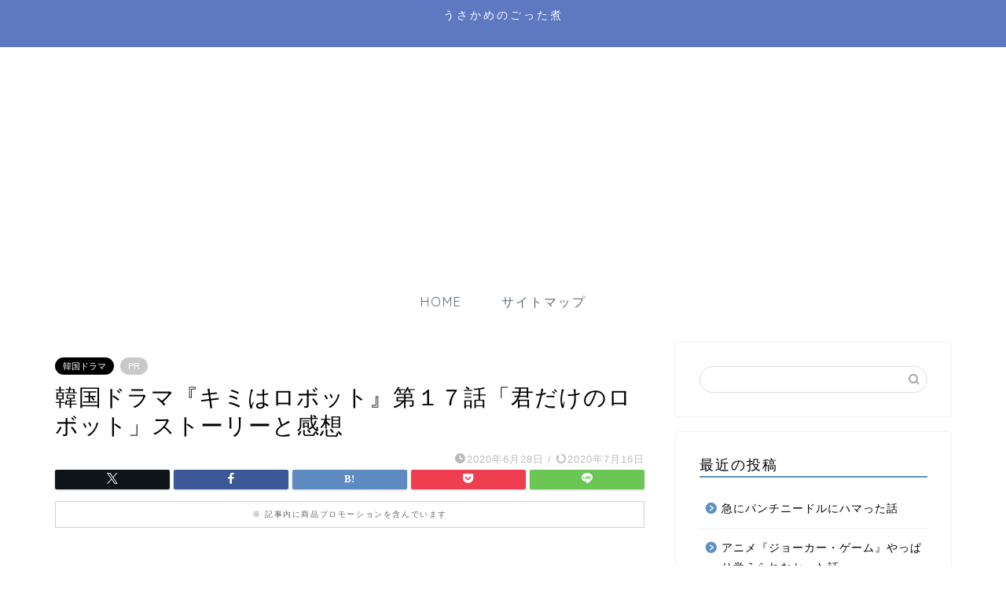

--- FILE ---
content_type: text/html; charset=UTF-8
request_url: https://syuzyu.com/2020/06/28/drama-kimiharobot-17/
body_size: 29460
content:
<!DOCTYPE html>
<html lang="ja">
<head prefix="og: http://ogp.me/ns# fb: http://ogp.me/ns/fb# article: http://ogp.me/ns/article#">
<meta charset="utf-8">
<meta http-equiv="X-UA-Compatible" content="IE=edge">
<meta name="viewport" content="width=device-width, initial-scale=1">
<!-- ここからOGP -->
<meta property="og:type" content="blog">
			<meta property="og:title" content="韓国ドラマ『キミはロボット』第１７話「君だけのロボット」ストーリーと感想｜うさかめのごった煮">
		<meta property="og:url" content="https://syuzyu.com/2020/06/28/drama-kimiharobot-17/">
			<meta property="og:description" content="[itemlink post_id=&quot;1394&quot;] 『キミはロボット』というドラマのあらすじを読んでみて、面白そうだった">
						<meta property="og:image" content="https://i0.wp.com/syuzyu.com/wp-content/uploads/2020/05/robot.png?fit=381%2C400&ssl=1">
	<meta property="og:site_name" content="うさかめのごった煮">
<meta property="fb:admins" content="">
<meta name="twitter:card" content="summary">
<!-- ここまでOGP --> 

<meta name="description" content="[itemlink post_id=&quot;1394&quot;] 『キミはロボット』というドラマのあらすじを読んでみて、面白そうだった">
<link rel="canonical" href="https://syuzyu.com/2020/06/28/drama-kimiharobot-17/">
<title>韓国ドラマ『キミはロボット』第１７話「君だけのロボット」ストーリーと感想｜うさかめのごった煮</title>
<meta name='robots' content='max-image-preview:large' />
<link rel='dns-prefetch' href='//cdnjs.cloudflare.com' />
<link rel='dns-prefetch' href='//stats.wp.com' />
<link rel='dns-prefetch' href='//v0.wordpress.com' />
<link rel='preconnect' href='//i0.wp.com' />
<link rel="alternate" type="application/rss+xml" title="うさかめのごった煮 &raquo; フィード" href="https://syuzyu.com/feed/" />
<link rel="alternate" type="application/rss+xml" title="うさかめのごった煮 &raquo; コメントフィード" href="https://syuzyu.com/comments/feed/" />
<link rel="alternate" type="application/rss+xml" title="うさかめのごった煮 &raquo; 韓国ドラマ『キミはロボット』第１７話「君だけのロボット」ストーリーと感想 のコメントのフィード" href="https://syuzyu.com/2020/06/28/drama-kimiharobot-17/feed/" />
<link rel="alternate" title="oEmbed (JSON)" type="application/json+oembed" href="https://syuzyu.com/wp-json/oembed/1.0/embed?url=https%3A%2F%2Fsyuzyu.com%2F2020%2F06%2F28%2Fdrama-kimiharobot-17%2F" />
<link rel="alternate" title="oEmbed (XML)" type="text/xml+oembed" href="https://syuzyu.com/wp-json/oembed/1.0/embed?url=https%3A%2F%2Fsyuzyu.com%2F2020%2F06%2F28%2Fdrama-kimiharobot-17%2F&#038;format=xml" />
<style id='wp-img-auto-sizes-contain-inline-css' type='text/css'>
img:is([sizes=auto i],[sizes^="auto," i]){contain-intrinsic-size:3000px 1500px}
/*# sourceURL=wp-img-auto-sizes-contain-inline-css */
</style>
<style id='wp-emoji-styles-inline-css' type='text/css'>

	img.wp-smiley, img.emoji {
		display: inline !important;
		border: none !important;
		box-shadow: none !important;
		height: 1em !important;
		width: 1em !important;
		margin: 0 0.07em !important;
		vertical-align: -0.1em !important;
		background: none !important;
		padding: 0 !important;
	}
/*# sourceURL=wp-emoji-styles-inline-css */
</style>
<style id='wp-block-library-inline-css' type='text/css'>
:root{--wp-block-synced-color:#7a00df;--wp-block-synced-color--rgb:122,0,223;--wp-bound-block-color:var(--wp-block-synced-color);--wp-editor-canvas-background:#ddd;--wp-admin-theme-color:#007cba;--wp-admin-theme-color--rgb:0,124,186;--wp-admin-theme-color-darker-10:#006ba1;--wp-admin-theme-color-darker-10--rgb:0,107,160.5;--wp-admin-theme-color-darker-20:#005a87;--wp-admin-theme-color-darker-20--rgb:0,90,135;--wp-admin-border-width-focus:2px}@media (min-resolution:192dpi){:root{--wp-admin-border-width-focus:1.5px}}.wp-element-button{cursor:pointer}:root .has-very-light-gray-background-color{background-color:#eee}:root .has-very-dark-gray-background-color{background-color:#313131}:root .has-very-light-gray-color{color:#eee}:root .has-very-dark-gray-color{color:#313131}:root .has-vivid-green-cyan-to-vivid-cyan-blue-gradient-background{background:linear-gradient(135deg,#00d084,#0693e3)}:root .has-purple-crush-gradient-background{background:linear-gradient(135deg,#34e2e4,#4721fb 50%,#ab1dfe)}:root .has-hazy-dawn-gradient-background{background:linear-gradient(135deg,#faaca8,#dad0ec)}:root .has-subdued-olive-gradient-background{background:linear-gradient(135deg,#fafae1,#67a671)}:root .has-atomic-cream-gradient-background{background:linear-gradient(135deg,#fdd79a,#004a59)}:root .has-nightshade-gradient-background{background:linear-gradient(135deg,#330968,#31cdcf)}:root .has-midnight-gradient-background{background:linear-gradient(135deg,#020381,#2874fc)}:root{--wp--preset--font-size--normal:16px;--wp--preset--font-size--huge:42px}.has-regular-font-size{font-size:1em}.has-larger-font-size{font-size:2.625em}.has-normal-font-size{font-size:var(--wp--preset--font-size--normal)}.has-huge-font-size{font-size:var(--wp--preset--font-size--huge)}.has-text-align-center{text-align:center}.has-text-align-left{text-align:left}.has-text-align-right{text-align:right}.has-fit-text{white-space:nowrap!important}#end-resizable-editor-section{display:none}.aligncenter{clear:both}.items-justified-left{justify-content:flex-start}.items-justified-center{justify-content:center}.items-justified-right{justify-content:flex-end}.items-justified-space-between{justify-content:space-between}.screen-reader-text{border:0;clip-path:inset(50%);height:1px;margin:-1px;overflow:hidden;padding:0;position:absolute;width:1px;word-wrap:normal!important}.screen-reader-text:focus{background-color:#ddd;clip-path:none;color:#444;display:block;font-size:1em;height:auto;left:5px;line-height:normal;padding:15px 23px 14px;text-decoration:none;top:5px;width:auto;z-index:100000}html :where(.has-border-color){border-style:solid}html :where([style*=border-top-color]){border-top-style:solid}html :where([style*=border-right-color]){border-right-style:solid}html :where([style*=border-bottom-color]){border-bottom-style:solid}html :where([style*=border-left-color]){border-left-style:solid}html :where([style*=border-width]){border-style:solid}html :where([style*=border-top-width]){border-top-style:solid}html :where([style*=border-right-width]){border-right-style:solid}html :where([style*=border-bottom-width]){border-bottom-style:solid}html :where([style*=border-left-width]){border-left-style:solid}html :where(img[class*=wp-image-]){height:auto;max-width:100%}:where(figure){margin:0 0 1em}html :where(.is-position-sticky){--wp-admin--admin-bar--position-offset:var(--wp-admin--admin-bar--height,0px)}@media screen and (max-width:600px){html :where(.is-position-sticky){--wp-admin--admin-bar--position-offset:0px}}

/*# sourceURL=wp-block-library-inline-css */
</style><style id='wp-block-quote-inline-css' type='text/css'>
.wp-block-quote{box-sizing:border-box;overflow-wrap:break-word}.wp-block-quote.is-large:where(:not(.is-style-plain)),.wp-block-quote.is-style-large:where(:not(.is-style-plain)){margin-bottom:1em;padding:0 1em}.wp-block-quote.is-large:where(:not(.is-style-plain)) p,.wp-block-quote.is-style-large:where(:not(.is-style-plain)) p{font-size:1.5em;font-style:italic;line-height:1.6}.wp-block-quote.is-large:where(:not(.is-style-plain)) cite,.wp-block-quote.is-large:where(:not(.is-style-plain)) footer,.wp-block-quote.is-style-large:where(:not(.is-style-plain)) cite,.wp-block-quote.is-style-large:where(:not(.is-style-plain)) footer{font-size:1.125em;text-align:right}.wp-block-quote>cite{display:block}
/*# sourceURL=https://syuzyu.com/wp-includes/blocks/quote/style.min.css */
</style>
<style id='global-styles-inline-css' type='text/css'>
:root{--wp--preset--aspect-ratio--square: 1;--wp--preset--aspect-ratio--4-3: 4/3;--wp--preset--aspect-ratio--3-4: 3/4;--wp--preset--aspect-ratio--3-2: 3/2;--wp--preset--aspect-ratio--2-3: 2/3;--wp--preset--aspect-ratio--16-9: 16/9;--wp--preset--aspect-ratio--9-16: 9/16;--wp--preset--color--black: #000000;--wp--preset--color--cyan-bluish-gray: #abb8c3;--wp--preset--color--white: #ffffff;--wp--preset--color--pale-pink: #f78da7;--wp--preset--color--vivid-red: #cf2e2e;--wp--preset--color--luminous-vivid-orange: #ff6900;--wp--preset--color--luminous-vivid-amber: #fcb900;--wp--preset--color--light-green-cyan: #7bdcb5;--wp--preset--color--vivid-green-cyan: #00d084;--wp--preset--color--pale-cyan-blue: #8ed1fc;--wp--preset--color--vivid-cyan-blue: #0693e3;--wp--preset--color--vivid-purple: #9b51e0;--wp--preset--gradient--vivid-cyan-blue-to-vivid-purple: linear-gradient(135deg,rgb(6,147,227) 0%,rgb(155,81,224) 100%);--wp--preset--gradient--light-green-cyan-to-vivid-green-cyan: linear-gradient(135deg,rgb(122,220,180) 0%,rgb(0,208,130) 100%);--wp--preset--gradient--luminous-vivid-amber-to-luminous-vivid-orange: linear-gradient(135deg,rgb(252,185,0) 0%,rgb(255,105,0) 100%);--wp--preset--gradient--luminous-vivid-orange-to-vivid-red: linear-gradient(135deg,rgb(255,105,0) 0%,rgb(207,46,46) 100%);--wp--preset--gradient--very-light-gray-to-cyan-bluish-gray: linear-gradient(135deg,rgb(238,238,238) 0%,rgb(169,184,195) 100%);--wp--preset--gradient--cool-to-warm-spectrum: linear-gradient(135deg,rgb(74,234,220) 0%,rgb(151,120,209) 20%,rgb(207,42,186) 40%,rgb(238,44,130) 60%,rgb(251,105,98) 80%,rgb(254,248,76) 100%);--wp--preset--gradient--blush-light-purple: linear-gradient(135deg,rgb(255,206,236) 0%,rgb(152,150,240) 100%);--wp--preset--gradient--blush-bordeaux: linear-gradient(135deg,rgb(254,205,165) 0%,rgb(254,45,45) 50%,rgb(107,0,62) 100%);--wp--preset--gradient--luminous-dusk: linear-gradient(135deg,rgb(255,203,112) 0%,rgb(199,81,192) 50%,rgb(65,88,208) 100%);--wp--preset--gradient--pale-ocean: linear-gradient(135deg,rgb(255,245,203) 0%,rgb(182,227,212) 50%,rgb(51,167,181) 100%);--wp--preset--gradient--electric-grass: linear-gradient(135deg,rgb(202,248,128) 0%,rgb(113,206,126) 100%);--wp--preset--gradient--midnight: linear-gradient(135deg,rgb(2,3,129) 0%,rgb(40,116,252) 100%);--wp--preset--font-size--small: 13px;--wp--preset--font-size--medium: 20px;--wp--preset--font-size--large: 36px;--wp--preset--font-size--x-large: 42px;--wp--preset--spacing--20: 0.44rem;--wp--preset--spacing--30: 0.67rem;--wp--preset--spacing--40: 1rem;--wp--preset--spacing--50: 1.5rem;--wp--preset--spacing--60: 2.25rem;--wp--preset--spacing--70: 3.38rem;--wp--preset--spacing--80: 5.06rem;--wp--preset--shadow--natural: 6px 6px 9px rgba(0, 0, 0, 0.2);--wp--preset--shadow--deep: 12px 12px 50px rgba(0, 0, 0, 0.4);--wp--preset--shadow--sharp: 6px 6px 0px rgba(0, 0, 0, 0.2);--wp--preset--shadow--outlined: 6px 6px 0px -3px rgb(255, 255, 255), 6px 6px rgb(0, 0, 0);--wp--preset--shadow--crisp: 6px 6px 0px rgb(0, 0, 0);}:where(.is-layout-flex){gap: 0.5em;}:where(.is-layout-grid){gap: 0.5em;}body .is-layout-flex{display: flex;}.is-layout-flex{flex-wrap: wrap;align-items: center;}.is-layout-flex > :is(*, div){margin: 0;}body .is-layout-grid{display: grid;}.is-layout-grid > :is(*, div){margin: 0;}:where(.wp-block-columns.is-layout-flex){gap: 2em;}:where(.wp-block-columns.is-layout-grid){gap: 2em;}:where(.wp-block-post-template.is-layout-flex){gap: 1.25em;}:where(.wp-block-post-template.is-layout-grid){gap: 1.25em;}.has-black-color{color: var(--wp--preset--color--black) !important;}.has-cyan-bluish-gray-color{color: var(--wp--preset--color--cyan-bluish-gray) !important;}.has-white-color{color: var(--wp--preset--color--white) !important;}.has-pale-pink-color{color: var(--wp--preset--color--pale-pink) !important;}.has-vivid-red-color{color: var(--wp--preset--color--vivid-red) !important;}.has-luminous-vivid-orange-color{color: var(--wp--preset--color--luminous-vivid-orange) !important;}.has-luminous-vivid-amber-color{color: var(--wp--preset--color--luminous-vivid-amber) !important;}.has-light-green-cyan-color{color: var(--wp--preset--color--light-green-cyan) !important;}.has-vivid-green-cyan-color{color: var(--wp--preset--color--vivid-green-cyan) !important;}.has-pale-cyan-blue-color{color: var(--wp--preset--color--pale-cyan-blue) !important;}.has-vivid-cyan-blue-color{color: var(--wp--preset--color--vivid-cyan-blue) !important;}.has-vivid-purple-color{color: var(--wp--preset--color--vivid-purple) !important;}.has-black-background-color{background-color: var(--wp--preset--color--black) !important;}.has-cyan-bluish-gray-background-color{background-color: var(--wp--preset--color--cyan-bluish-gray) !important;}.has-white-background-color{background-color: var(--wp--preset--color--white) !important;}.has-pale-pink-background-color{background-color: var(--wp--preset--color--pale-pink) !important;}.has-vivid-red-background-color{background-color: var(--wp--preset--color--vivid-red) !important;}.has-luminous-vivid-orange-background-color{background-color: var(--wp--preset--color--luminous-vivid-orange) !important;}.has-luminous-vivid-amber-background-color{background-color: var(--wp--preset--color--luminous-vivid-amber) !important;}.has-light-green-cyan-background-color{background-color: var(--wp--preset--color--light-green-cyan) !important;}.has-vivid-green-cyan-background-color{background-color: var(--wp--preset--color--vivid-green-cyan) !important;}.has-pale-cyan-blue-background-color{background-color: var(--wp--preset--color--pale-cyan-blue) !important;}.has-vivid-cyan-blue-background-color{background-color: var(--wp--preset--color--vivid-cyan-blue) !important;}.has-vivid-purple-background-color{background-color: var(--wp--preset--color--vivid-purple) !important;}.has-black-border-color{border-color: var(--wp--preset--color--black) !important;}.has-cyan-bluish-gray-border-color{border-color: var(--wp--preset--color--cyan-bluish-gray) !important;}.has-white-border-color{border-color: var(--wp--preset--color--white) !important;}.has-pale-pink-border-color{border-color: var(--wp--preset--color--pale-pink) !important;}.has-vivid-red-border-color{border-color: var(--wp--preset--color--vivid-red) !important;}.has-luminous-vivid-orange-border-color{border-color: var(--wp--preset--color--luminous-vivid-orange) !important;}.has-luminous-vivid-amber-border-color{border-color: var(--wp--preset--color--luminous-vivid-amber) !important;}.has-light-green-cyan-border-color{border-color: var(--wp--preset--color--light-green-cyan) !important;}.has-vivid-green-cyan-border-color{border-color: var(--wp--preset--color--vivid-green-cyan) !important;}.has-pale-cyan-blue-border-color{border-color: var(--wp--preset--color--pale-cyan-blue) !important;}.has-vivid-cyan-blue-border-color{border-color: var(--wp--preset--color--vivid-cyan-blue) !important;}.has-vivid-purple-border-color{border-color: var(--wp--preset--color--vivid-purple) !important;}.has-vivid-cyan-blue-to-vivid-purple-gradient-background{background: var(--wp--preset--gradient--vivid-cyan-blue-to-vivid-purple) !important;}.has-light-green-cyan-to-vivid-green-cyan-gradient-background{background: var(--wp--preset--gradient--light-green-cyan-to-vivid-green-cyan) !important;}.has-luminous-vivid-amber-to-luminous-vivid-orange-gradient-background{background: var(--wp--preset--gradient--luminous-vivid-amber-to-luminous-vivid-orange) !important;}.has-luminous-vivid-orange-to-vivid-red-gradient-background{background: var(--wp--preset--gradient--luminous-vivid-orange-to-vivid-red) !important;}.has-very-light-gray-to-cyan-bluish-gray-gradient-background{background: var(--wp--preset--gradient--very-light-gray-to-cyan-bluish-gray) !important;}.has-cool-to-warm-spectrum-gradient-background{background: var(--wp--preset--gradient--cool-to-warm-spectrum) !important;}.has-blush-light-purple-gradient-background{background: var(--wp--preset--gradient--blush-light-purple) !important;}.has-blush-bordeaux-gradient-background{background: var(--wp--preset--gradient--blush-bordeaux) !important;}.has-luminous-dusk-gradient-background{background: var(--wp--preset--gradient--luminous-dusk) !important;}.has-pale-ocean-gradient-background{background: var(--wp--preset--gradient--pale-ocean) !important;}.has-electric-grass-gradient-background{background: var(--wp--preset--gradient--electric-grass) !important;}.has-midnight-gradient-background{background: var(--wp--preset--gradient--midnight) !important;}.has-small-font-size{font-size: var(--wp--preset--font-size--small) !important;}.has-medium-font-size{font-size: var(--wp--preset--font-size--medium) !important;}.has-large-font-size{font-size: var(--wp--preset--font-size--large) !important;}.has-x-large-font-size{font-size: var(--wp--preset--font-size--x-large) !important;}
/*# sourceURL=global-styles-inline-css */
</style>

<style id='classic-theme-styles-inline-css' type='text/css'>
/*! This file is auto-generated */
.wp-block-button__link{color:#fff;background-color:#32373c;border-radius:9999px;box-shadow:none;text-decoration:none;padding:calc(.667em + 2px) calc(1.333em + 2px);font-size:1.125em}.wp-block-file__button{background:#32373c;color:#fff;text-decoration:none}
/*# sourceURL=/wp-includes/css/classic-themes.min.css */
</style>
<link rel='stylesheet' id='pz-linkcard-css-css' href='//syuzyu.com/wp-content/uploads/pz-linkcard/style/style.min.css?ver=2.5.8.4' type='text/css' media='all' />
<link rel='stylesheet' id='toc-screen-css' href='https://syuzyu.com/wp-content/plugins/table-of-contents-plus/screen.min.css?ver=2411.1' type='text/css' media='all' />
<link rel='stylesheet' id='yyi_rinker_stylesheet-css' href='https://syuzyu.com/wp-content/plugins/yyi-rinker/css/style.css?v=1.11.1&#038;ver=6.9' type='text/css' media='all' />
<link rel='stylesheet' id='parent-style-css' href='https://syuzyu.com/wp-content/themes/jin/style.css?ver=6.9' type='text/css' media='all' />
<link rel='stylesheet' id='theme-style-css' href='https://syuzyu.com/wp-content/themes/jin-child/style.css?ver=6.9' type='text/css' media='all' />
<link rel='stylesheet' id='swiper-style-css' href='https://cdnjs.cloudflare.com/ajax/libs/Swiper/4.0.7/css/swiper.min.css?ver=6.9' type='text/css' media='all' />
<script type="text/javascript" src="https://syuzyu.com/wp-includes/js/jquery/jquery.min.js?ver=3.7.1" id="jquery-core-js"></script>
<script type="text/javascript" src="https://syuzyu.com/wp-includes/js/jquery/jquery-migrate.min.js?ver=3.4.1" id="jquery-migrate-js"></script>
<script type="text/javascript" src="https://syuzyu.com/wp-content/plugins/yyi-rinker/js/event-tracking.js?v=1.11.1" id="yyi_rinker_event_tracking_script-js"></script>
<link rel="https://api.w.org/" href="https://syuzyu.com/wp-json/" /><link rel="alternate" title="JSON" type="application/json" href="https://syuzyu.com/wp-json/wp/v2/posts/1515" /><link rel='shortlink' href='https://wp.me/pagPir-or' />
	<style>img#wpstats{display:none}</style>
		<script type="text/javascript" language="javascript">
    var vc_pid = "885411637";
</script><script type="text/javascript" src="//aml.valuecommerce.com/vcdal.js" async></script><style>
.yyi-rinker-images {
    display: flex;
    justify-content: center;
    align-items: center;
    position: relative;

}
div.yyi-rinker-image img.yyi-rinker-main-img.hidden {
    display: none;
}

.yyi-rinker-images-arrow {
    cursor: pointer;
    position: absolute;
    top: 50%;
    display: block;
    margin-top: -11px;
    opacity: 0.6;
    width: 22px;
}

.yyi-rinker-images-arrow-left{
    left: -10px;
}
.yyi-rinker-images-arrow-right{
    right: -10px;
}

.yyi-rinker-images-arrow-left.hidden {
    display: none;
}

.yyi-rinker-images-arrow-right.hidden {
    display: none;
}
div.yyi-rinker-contents.yyi-rinker-design-tate  div.yyi-rinker-box{
    flex-direction: column;
}

div.yyi-rinker-contents.yyi-rinker-design-slim div.yyi-rinker-box .yyi-rinker-links {
    flex-direction: column;
}

div.yyi-rinker-contents.yyi-rinker-design-slim div.yyi-rinker-info {
    width: 100%;
}

div.yyi-rinker-contents.yyi-rinker-design-slim .yyi-rinker-title {
    text-align: center;
}

div.yyi-rinker-contents.yyi-rinker-design-slim .yyi-rinker-links {
    text-align: center;
}
div.yyi-rinker-contents.yyi-rinker-design-slim .yyi-rinker-image {
    margin: auto;
}

div.yyi-rinker-contents.yyi-rinker-design-slim div.yyi-rinker-info ul.yyi-rinker-links li {
	align-self: stretch;
}
div.yyi-rinker-contents.yyi-rinker-design-slim div.yyi-rinker-box div.yyi-rinker-info {
	padding: 0;
}
div.yyi-rinker-contents.yyi-rinker-design-slim div.yyi-rinker-box {
	flex-direction: column;
	padding: 14px 5px 0;
}

.yyi-rinker-design-slim div.yyi-rinker-box div.yyi-rinker-info {
	text-align: center;
}

.yyi-rinker-design-slim div.price-box span.price {
	display: block;
}

div.yyi-rinker-contents.yyi-rinker-design-slim div.yyi-rinker-info div.yyi-rinker-title a{
	font-size:16px;
}

div.yyi-rinker-contents.yyi-rinker-design-slim ul.yyi-rinker-links li.amazonkindlelink:before,  div.yyi-rinker-contents.yyi-rinker-design-slim ul.yyi-rinker-links li.amazonlink:before,  div.yyi-rinker-contents.yyi-rinker-design-slim ul.yyi-rinker-links li.rakutenlink:before, div.yyi-rinker-contents.yyi-rinker-design-slim ul.yyi-rinker-links li.yahoolink:before, div.yyi-rinker-contents.yyi-rinker-design-slim ul.yyi-rinker-links li.mercarilink:before {
	font-size:12px;
}

div.yyi-rinker-contents.yyi-rinker-design-slim ul.yyi-rinker-links li a {
	font-size: 13px;
}
.entry-content ul.yyi-rinker-links li {
	padding: 0;
}

div.yyi-rinker-contents .yyi-rinker-attention.attention_desing_right_ribbon {
    width: 89px;
    height: 91px;
    position: absolute;
    top: -1px;
    right: -1px;
    left: auto;
    overflow: hidden;
}

div.yyi-rinker-contents .yyi-rinker-attention.attention_desing_right_ribbon span {
    display: inline-block;
    width: 146px;
    position: absolute;
    padding: 4px 0;
    left: -13px;
    top: 12px;
    text-align: center;
    font-size: 12px;
    line-height: 24px;
    -webkit-transform: rotate(45deg);
    transform: rotate(45deg);
    box-shadow: 0 1px 3px rgba(0, 0, 0, 0.2);
}

div.yyi-rinker-contents .yyi-rinker-attention.attention_desing_right_ribbon {
    background: none;
}
.yyi-rinker-attention.attention_desing_right_ribbon .yyi-rinker-attention-after,
.yyi-rinker-attention.attention_desing_right_ribbon .yyi-rinker-attention-before{
display:none;
}
div.yyi-rinker-use-right_ribbon div.yyi-rinker-title {
    margin-right: 2rem;
}

				</style>	<style type="text/css">
		#wrapper {
			background-color: #ffffff;
			background-image: url();
					}

		.related-entry-headline-text span:before,
		#comment-title span:before,
		#reply-title span:before {
			background-color: #5d91bf;
			border-color: #5d91bf !important;
		}

		#breadcrumb:after,
		#page-top a {
			background-color: #5e6c77;
		}

		#footer-widget-area {
			background-color: #5e6c77;
			border: none !important;
		}

		.footer-inner a #copyright,
		#copyright-center {
			border-color: taransparent !important;
			color: #000000 !important;
		}

		.page-top-footer a {
			color: #5e6c77 !important;
		}

		#breadcrumb ul li,
		#breadcrumb ul li a {
			color: #5e6c77 !important;
		}

		body,
		a,
		a:link,
		a:visited,
		.my-profile,
		.widgettitle,
		.tabBtn-mag label {
			color: #000000;
		}

		a:hover {
			color: #ff6768;
		}

		.widget_nav_menu ul>li>a:before,
		.widget_categories ul>li>a:before,
		.widget_pages ul>li>a:before,
		.widget_recent_entries ul>li>a:before,
		.widget_archive ul>li>a:before,
		.widget_archive form:after,
		.widget_categories form:after,
		.widget_nav_menu ul>li>ul.sub-menu>li>a:before,
		.widget_categories ul>li>.children>li>a:before,
		.widget_pages ul>li>.children>li>a:before,
		.widget_nav_menu ul>li>ul.sub-menu>li>ul.sub-menu li>a:before,
		.widget_categories ul>li>.children>li>.children li>a:before,
		.widget_pages ul>li>.children>li>.children li>a:before {
			color: #5d91bf;
		}

		.widget_nav_menu ul .sub-menu .sub-menu li a:before {
			background-color: #000000 !important;
		}

		.d--labeling-act-border {
			border-color: rgba(0, 0, 0, 0.18);
		}

		.c--labeling-act.d--labeling-act-solid {
			background-color: rgba(0, 0, 0, 0.06);
		}

		.a--labeling-act {
			color: rgba(0, 0, 0, 0.6);
		}

		.a--labeling-small-act span {
			background-color: rgba(0, 0, 0, 0.21);
		}

		.c--labeling-act.d--labeling-act-strong {
			background-color: rgba(0, 0, 0, 0.045);
		}

		.d--labeling-act-strong .a--labeling-act {
			color: rgba(0, 0, 0, 0.75);
		}


		footer .footer-widget,
		footer .footer-widget a,
		footer .footer-widget ul li,
		.footer-widget.widget_nav_menu ul>li>a:before,
		.footer-widget.widget_categories ul>li>a:before,
		.footer-widget.widget_recent_entries ul>li>a:before,
		.footer-widget.widget_pages ul>li>a:before,
		.footer-widget.widget_archive ul>li>a:before,
		footer .widget_tag_cloud .tagcloud a:before {
			color: #fff !important;
			border-color: #fff !important;
		}

		footer .footer-widget .widgettitle {
			color: #fff !important;
			border-color: #2294d6 !important;
		}

		footer .widget_nav_menu ul .children .children li a:before,
		footer .widget_categories ul .children .children li a:before,
		footer .widget_nav_menu ul .sub-menu .sub-menu li a:before {
			background-color: #fff !important;
		}

		#drawernav a:hover,
		.post-list-title,
		#prev-next p,
		#toc_container .toc_list li a {
			color: #000000 !important;
		}

		#header-box {
			background-color: #5e79c1;
		}

		@media (min-width: 768px) {

			#header-box .header-box10-bg:before,
			#header-box .header-box11-bg:before {
				border-radius: 2px;
			}
		}

		@media (min-width: 768px) {
			.top-image-meta {
				margin-top: calc(0px - 30px);
			}
		}

		@media (min-width: 1200px) {
			.top-image-meta {
				margin-top: calc(0px);
			}
		}

		.pickup-contents:before {
			background-color: #5e79c1 !important;
		}

		.main-image-text {
			color: #5e6c77;
		}

		.main-image-text-sub {
			color: #5e6c77;
		}

		@media (min-width: 481px) {
			#site-info {
				padding-top: 10px !important;
				padding-bottom: 10px !important;
			}
		}

		#site-info span a {
			color: #ffffff !important;
		}

		#headmenu .headsns .line a svg {
			fill: #ffffff !important;
		}

		#headmenu .headsns a,
		#headmenu {
			color: #ffffff !important;
			border-color: #ffffff !important;
		}

		.profile-follow .line-sns a svg {
			fill: #5d91bf !important;
		}

		.profile-follow .line-sns a:hover svg {
			fill: #2294d6 !important;
		}

		.profile-follow a {
			color: #5d91bf !important;
			border-color: #5d91bf !important;
		}

		.profile-follow a:hover,
		#headmenu .headsns a:hover {
			color: #2294d6 !important;
			border-color: #2294d6 !important;
		}

		.search-box:hover {
			color: #2294d6 !important;
			border-color: #2294d6 !important;
		}

		#header #headmenu .headsns .line a:hover svg {
			fill: #2294d6 !important;
		}

		.cps-icon-bar,
		#navtoggle:checked+.sp-menu-open .cps-icon-bar {
			background-color: #ffffff;
		}

		#nav-container {
			background-color: #ffffff;
		}

		.menu-box .menu-item svg {
			fill: #5e6c77;
		}

		#drawernav ul.menu-box>li>a,
		#drawernav2 ul.menu-box>li>a,
		#drawernav3 ul.menu-box>li>a,
		#drawernav4 ul.menu-box>li>a,
		#drawernav5 ul.menu-box>li>a,
		#drawernav ul.menu-box>li.menu-item-has-children:after,
		#drawernav2 ul.menu-box>li.menu-item-has-children:after,
		#drawernav3 ul.menu-box>li.menu-item-has-children:after,
		#drawernav4 ul.menu-box>li.menu-item-has-children:after,
		#drawernav5 ul.menu-box>li.menu-item-has-children:after {
			color: #5e6c77 !important;
		}

		#drawernav ul.menu-box li a,
		#drawernav2 ul.menu-box li a,
		#drawernav3 ul.menu-box li a,
		#drawernav4 ul.menu-box li a,
		#drawernav5 ul.menu-box li a {
			font-size: 16px !important;
		}

		#drawernav3 ul.menu-box>li {
			color: #000000 !important;
		}

		#drawernav4 .menu-box>.menu-item>a:after,
		#drawernav3 .menu-box>.menu-item>a:after,
		#drawernav .menu-box>.menu-item>a:after {
			background-color: #5e6c77 !important;
		}

		#drawernav2 .menu-box>.menu-item:hover,
		#drawernav5 .menu-box>.menu-item:hover {
			border-top-color: #5d91bf !important;
		}

		.cps-info-bar a {
			background-color: #cab1e2 !important;
		}

		@media (min-width: 768px) {
			.post-list-mag .post-list-item:not(:nth-child(2n)) {
				margin-right: 2.6%;
			}
		}

		@media (min-width: 768px) {

			#tab-1:checked~.tabBtn-mag li [for="tab-1"]:after,
			#tab-2:checked~.tabBtn-mag li [for="tab-2"]:after,
			#tab-3:checked~.tabBtn-mag li [for="tab-3"]:after,
			#tab-4:checked~.tabBtn-mag li [for="tab-4"]:after {
				border-top-color: #5d91bf !important;
			}

			.tabBtn-mag label {
				border-bottom-color: #5d91bf !important;
			}
		}

		#tab-1:checked~.tabBtn-mag li [for="tab-1"],
		#tab-2:checked~.tabBtn-mag li [for="tab-2"],
		#tab-3:checked~.tabBtn-mag li [for="tab-3"],
		#tab-4:checked~.tabBtn-mag li [for="tab-4"],
		#prev-next a.next:after,
		#prev-next a.prev:after,
		.more-cat-button a:hover span:before {
			background-color: #5d91bf !important;
		}


		.swiper-slide .post-list-cat,
		.post-list-mag .post-list-cat,
		.post-list-mag3col .post-list-cat,
		.post-list-mag-sp1col .post-list-cat,
		.swiper-pagination-bullet-active,
		.pickup-cat,
		.post-list .post-list-cat,
		#breadcrumb .bcHome a:hover span:before,
		.popular-item:nth-child(1) .pop-num,
		.popular-item:nth-child(2) .pop-num,
		.popular-item:nth-child(3) .pop-num {
			background-color: #2294d6 !important;
		}

		.sidebar-btn a,
		.profile-sns-menu {
			background-color: #2294d6 !important;
		}

		.sp-sns-menu a,
		.pickup-contents-box a:hover .pickup-title {
			border-color: #5d91bf !important;
			color: #5d91bf !important;
		}

		.pro-line svg {
			fill: #5d91bf !important;
		}

		.cps-post-cat a,
		.meta-cat,
		.popular-cat {
			background-color: #2294d6 !important;
			border-color: #2294d6 !important;
		}

		.tagicon,
		.tag-box a,
		#toc_container .toc_list>li,
		#toc_container .toc_title {
			color: #5d91bf !important;
		}

		.widget_tag_cloud a::before {
			color: #000000 !important;
		}

		.tag-box a,
		#toc_container:before {
			border-color: #5d91bf !important;
		}

		.cps-post-cat a:hover {
			color: #ff6768 !important;
		}

		.pagination li:not([class*="current"]) a:hover,
		.widget_tag_cloud a:hover {
			background-color: #5d91bf !important;
		}

		.pagination li:not([class*="current"]) a:hover {
			opacity: 0.5 !important;
		}

		.pagination li.current a {
			background-color: #5d91bf !important;
			border-color: #5d91bf !important;
		}

		.nextpage a:hover span {
			color: #5d91bf !important;
			border-color: #5d91bf !important;
		}

		.cta-content:before {
			background-color: #2294d6 !important;
		}

		.cta-text,
		.info-title {
			color: #fff !important;
		}

		#footer-widget-area.footer_style1 .widgettitle {
			border-color: #2294d6 !important;
		}

		.sidebar_style1 .widgettitle,
		.sidebar_style5 .widgettitle {
			border-color: #5d91bf !important;
		}

		.sidebar_style2 .widgettitle,
		.sidebar_style4 .widgettitle,
		.sidebar_style6 .widgettitle,
		#home-bottom-widget .widgettitle,
		#home-top-widget .widgettitle,
		#post-bottom-widget .widgettitle,
		#post-top-widget .widgettitle {
			background-color: #5d91bf !important;
		}

		#home-bottom-widget .widget_search .search-box input[type="submit"],
		#home-top-widget .widget_search .search-box input[type="submit"],
		#post-bottom-widget .widget_search .search-box input[type="submit"],
		#post-top-widget .widget_search .search-box input[type="submit"] {
			background-color: #2294d6 !important;
		}

		.tn-logo-size {
			font-size: 100% !important;
		}

		@media (min-width: 481px) {
			.tn-logo-size img {
				width: calc(100%*0.5) !important;
			}
		}

		@media (min-width: 768px) {
			.tn-logo-size img {
				width: calc(100%*2.2) !important;
			}
		}

		@media (min-width: 1200px) {
			.tn-logo-size img {
				width: 100% !important;
			}
		}

		.sp-logo-size {
			font-size: 80% !important;
		}

		.sp-logo-size img {
			width: 80% !important;
		}

		.cps-post-main ul>li:before,
		.cps-post-main ol>li:before {
			background-color: #2294d6 !important;
		}

		.profile-card .profile-title {
			background-color: #5d91bf !important;
		}

		.profile-card {
			border-color: #5d91bf !important;
		}

		.cps-post-main a {
			color: #1e73be;
		}

		.cps-post-main .marker {
			background: -webkit-linear-gradient(transparent 60%, #ffe2e2 0%);
			background: linear-gradient(transparent 60%, #ffe2e2 0%);
		}

		.cps-post-main .marker2 {
			background: -webkit-linear-gradient(transparent 60%, #a9eaf2 0%);
			background: linear-gradient(transparent 60%, #a9eaf2 0%);
		}

		.cps-post-main .jic-sc {
			color: #dd9933;
		}


		.simple-box1 {
			border-color: #51a5d6 !important;
		}

		.simple-box2 {
			border-color: #f2bf7d !important;
		}

		.simple-box3 {
			border-color: #2294d6 !important;
		}

		.simple-box4 {
			border-color: #7badd8 !important;
		}

		.simple-box4:before {
			background-color: #7badd8;
		}

		.simple-box5 {
			border-color: #e896c7 !important;
		}

		.simple-box5:before {
			background-color: #e896c7;
		}

		.simple-box6 {
			background-color: #fffdef !important;
		}

		.simple-box7 {
			border-color: #def1f9 !important;
		}

		.simple-box7:before {
			background-color: #def1f9 !important;
		}

		.simple-box8 {
			border-color: #96ddc1 !important;
		}

		.simple-box8:before {
			background-color: #96ddc1 !important;
		}

		.simple-box9:before {
			background-color: #e1c0e8 !important;
		}

		.simple-box9:after {
			border-color: #e1c0e8 #e1c0e8 #ffffff #ffffff !important;
		}

		.kaisetsu-box1:before,
		.kaisetsu-box1-title {
			background-color: #ffb49e !important;
		}

		.kaisetsu-box2 {
			border-color: #89c2f4 !important;
		}

		.kaisetsu-box2-title {
			background-color: #89c2f4 !important;
		}

		.kaisetsu-box4 {
			border-color: #ea91a9 !important;
		}

		.kaisetsu-box4-title {
			background-color: #ea91a9 !important;
		}

		.kaisetsu-box5:before {
			background-color: #57b3ba !important;
		}

		.kaisetsu-box5-title {
			background-color: #57b3ba !important;
		}

		.concept-box1 {
			border-color: #85db8f !important;
		}

		.concept-box1:after {
			background-color: #85db8f !important;
		}

		.concept-box1:before {
			content: "ポイント" !important;
			color: #85db8f !important;
		}

		.concept-box2 {
			border-color: #f7cf6a !important;
		}

		.concept-box2:after {
			background-color: #f7cf6a !important;
		}

		.concept-box2:before {
			content: "注意点" !important;
			color: #f7cf6a !important;
		}

		.concept-box3 {
			border-color: #86cee8 !important;
		}

		.concept-box3:after {
			background-color: #86cee8 !important;
		}

		.concept-box3:before {
			content: "良い例" !important;
			color: #86cee8 !important;
		}

		.concept-box4 {
			border-color: #ed8989 !important;
		}

		.concept-box4:after {
			background-color: #ed8989 !important;
		}

		.concept-box4:before {
			content: "悪い例" !important;
			color: #ed8989 !important;
		}

		.concept-box5 {
			border-color: #9e9e9e !important;
		}

		.concept-box5:after {
			background-color: #9e9e9e !important;
		}

		.concept-box5:before {
			content: "参考" !important;
			color: #9e9e9e !important;
		}

		.concept-box6 {
			border-color: #8eaced !important;
		}

		.concept-box6:after {
			background-color: #8eaced !important;
		}

		.concept-box6:before {
			content: "メモ" !important;
			color: #8eaced !important;
		}

		.innerlink-box1,
		.blog-card {
			border-color: #bf4e77 !important;
		}

		.innerlink-box1-title {
			background-color: #bf4e77 !important;
			border-color: #bf4e77 !important;
		}

		.innerlink-box1:before,
		.blog-card-hl-box {
			background-color: #bf4e77 !important;
		}

		.concept-box1:before,
		.concept-box2:before,
		.concept-box3:before,
		.concept-box4:before,
		.concept-box5:before,
		.concept-box6:before {
			background-color: #ffffff;
			background-image: url();
		}

		.concept-box1:after,
		.concept-box2:after,
		.concept-box3:after,
		.concept-box4:after,
		.concept-box5:after,
		.concept-box6:after {
			border-color: #ffffff;
			border-image: url() 27 23 / 50px 30px / 1rem round space0 / 5px 5px;
		}

		.jin-ac-box01-title::after {
			color: #5d91bf;
		}

		.color-button01 a,
		.color-button01 a:hover,
		.color-button01:before {
			background-color: #93bdd6 !important;
		}

		.top-image-btn-color a,
		.top-image-btn-color a:hover,
		.top-image-btn-color:before {
			background-color: #ffcd44 !important;
		}

		.color-button02 a,
		.color-button02 a:hover,
		.color-button02:before {
			background-color: #dd3b79 !important;
		}

		.color-button01-big a,
		.color-button01-big a:hover,
		.color-button01-big:before {
			background-color: #cac3d8 !important;
		}

		.color-button01-big a,
		.color-button01-big:before {
			border-radius: 5px !important;
		}

		.color-button01-big a {
			padding-top: 15px !important;
			padding-bottom: 15px !important;
		}

		.color-button02-big a,
		.color-button02-big a:hover,
		.color-button02-big:before {
			background-color: #8fbcd6 !important;
		}

		.color-button02-big a,
		.color-button02-big:before {
			border-radius: 40px !important;
		}

		.color-button02-big a {
			padding-top: 18px !important;
			padding-bottom: 18px !important;
		}

		.color-button01-big {
			width: 75% !important;
		}

		.color-button02-big {
			width: 75% !important;
		}

		.top-image-btn-color a:hover,
		.color-button01 a:hover,
		.color-button02 a:hover,
		.color-button01-big a:hover,
		.color-button02-big a:hover {
			opacity: 1;
		}

		.h2-style01 h2,
		.h2-style02 h2:before,
		.h2-style03 h2,
		.h2-style04 h2:before,
		.h2-style05 h2,
		.h2-style07 h2:before,
		.h2-style07 h2:after,
		.h3-style03 h3:before,
		.h3-style02 h3:before,
		.h3-style05 h3:before,
		.h3-style07 h3:before,
		.h2-style08 h2:after,
		.h2-style10 h2:before,
		.h2-style10 h2:after,
		.h3-style02 h3:after,
		.h4-style02 h4:before {
			background-color: #5d91bf !important;
		}

		.h3-style01 h3,
		.h3-style04 h3,
		.h3-style05 h3,
		.h3-style06 h3,
		.h4-style01 h4,
		.h2-style02 h2,
		.h2-style08 h2,
		.h2-style08 h2:before,
		.h2-style09 h2,
		.h4-style03 h4 {
			border-color: #5d91bf !important;
		}

		.h2-style05 h2:before {
			border-top-color: #5d91bf !important;
		}

		.h2-style06 h2:before,
		.sidebar_style3 .widgettitle:after {
			background-image: linear-gradient(-45deg,
					transparent 25%,
					#5d91bf 25%,
					#5d91bf 50%,
					transparent 50%,
					transparent 75%,
					#5d91bf 75%,
					#5d91bf);
		}

		.jin-h2-icons.h2-style02 h2 .jic:before,
		.jin-h2-icons.h2-style04 h2 .jic:before,
		.jin-h2-icons.h2-style06 h2 .jic:before,
		.jin-h2-icons.h2-style07 h2 .jic:before,
		.jin-h2-icons.h2-style08 h2 .jic:before,
		.jin-h2-icons.h2-style09 h2 .jic:before,
		.jin-h2-icons.h2-style10 h2 .jic:before,
		.jin-h3-icons.h3-style01 h3 .jic:before,
		.jin-h3-icons.h3-style02 h3 .jic:before,
		.jin-h3-icons.h3-style03 h3 .jic:before,
		.jin-h3-icons.h3-style04 h3 .jic:before,
		.jin-h3-icons.h3-style05 h3 .jic:before,
		.jin-h3-icons.h3-style06 h3 .jic:before,
		.jin-h3-icons.h3-style07 h3 .jic:before,
		.jin-h4-icons.h4-style01 h4 .jic:before,
		.jin-h4-icons.h4-style02 h4 .jic:before,
		.jin-h4-icons.h4-style03 h4 .jic:before,
		.jin-h4-icons.h4-style04 h4 .jic:before {
			color: #5d91bf;
		}

		@media all and (-ms-high-contrast:none) {

			*::-ms-backdrop,
			.color-button01:before,
			.color-button02:before,
			.color-button01-big:before,
			.color-button02-big:before {
				background-color: #595857 !important;
			}
		}

		.jin-lp-h2 h2,
		.jin-lp-h2 h2 {
			background-color: transparent !important;
			border-color: transparent !important;
			color: #000000 !important;
		}

		.jincolumn-h3style2 {
			border-color: #5d91bf !important;
		}

		.jinlph2-style1 h2:first-letter {
			color: #5d91bf !important;
		}

		.jinlph2-style2 h2,
		.jinlph2-style3 h2 {
			border-color: #5d91bf !important;
		}

		.jin-photo-title .jin-fusen1-down,
		.jin-photo-title .jin-fusen1-even,
		.jin-photo-title .jin-fusen1-up {
			border-left-color: #5d91bf;
		}

		.jin-photo-title .jin-fusen2,
		.jin-photo-title .jin-fusen3 {
			background-color: #5d91bf;
		}

		.jin-photo-title .jin-fusen2:before,
		.jin-photo-title .jin-fusen3:before {
			border-top-color: #5d91bf;
		}

		.has-huge-font-size {
			font-size: 42px !important;
		}

		.has-large-font-size {
			font-size: 36px !important;
		}

		.has-medium-font-size {
			font-size: 20px !important;
		}

		.has-normal-font-size {
			font-size: 16px !important;
		}

		.has-small-font-size {
			font-size: 13px !important;
		}
	</style>
<style type="text/css">.recentcomments a{display:inline !important;padding:0 !important;margin:0 !important;}</style><script type="application/ld+json">
{
    "@context": "https://schema.org",
    "@type": "BlogPosting",
    "mainEntityOfPage": {
        "@type": "WebPage",
        "@id": "https://syuzyu.com/2020/06/28/drama-kimiharobot-17/"
    },
    "headline": "韓国ドラマ『キミはロボット』第１７話「君だけのロボット」ストーリーと感想",
    "description": "[itemlink post_id=\"1394\"] 『キミはロボット』というドラマのあらすじを読んでみて、面白そうだったので１話ずつ話の流れと私の感想を混ぜ込んで書いていきたいと思います。 ナム・シンⅢが、どんどん人間の感情に近づいているよ&hellip;",
    "datePublished": "2020-06-28T18:25:50+09:00",
    "dateModified": "2020-07-16T17:41:33+09:00",
    "author": {
        "@type": "Person",
        "name": "うさかめ",
        "url": "https://syuzyu.com/author/usakame/"
    },
    "publisher": {
        "@type": "Organization",
        "name": "うさかめのごった煮",
        "url": "https://syuzyu.com/",
        "logo": {
            "@type": "ImageObject",
            "url": "https://i0.wp.com/syuzyu.com/wp-content/uploads/2020/09/51EFF82E-C965-4011-9398-129588602B98-e1599357943840.png?fit=347%2C352&ssl=1"
        }
    },
    "image": "https://i0.wp.com/syuzyu.com/wp-content/uploads/2020/05/robot.png?fit=381%2C400&ssl=1"
}
</script>
<script type="application/ld+json">
{
    "@context": "https://schema.org",
    "@type": "BreadcrumbList",
    "itemListElement": [
        {
            "@type": "ListItem",
            "position": 1,
            "name": "HOME",
            "item": "https://syuzyu.com/"
        },
        {
            "@type": "ListItem",
            "position": 2,
            "name": "韓国ドラマ",
            "item": "https://syuzyu.com/category/korean-drama/"
        },
        {
            "@type": "ListItem",
            "position": 3,
            "name": "韓国ドラマ『キミはロボット』第１７話「君だけのロボット」ストーリーと感想",
            "item": "https://syuzyu.com/2020/06/28/drama-kimiharobot-17/"
        }
    ]
}
</script>
<link rel="icon" href="https://i0.wp.com/syuzyu.com/wp-content/uploads/2020/09/51EFF82E-C965-4011-9398-129588602B98-e1599357943840.png?fit=32%2C32&#038;ssl=1" sizes="32x32" />
<link rel="icon" href="https://i0.wp.com/syuzyu.com/wp-content/uploads/2020/09/51EFF82E-C965-4011-9398-129588602B98-e1599357943840.png?fit=189%2C192&#038;ssl=1" sizes="192x192" />
<link rel="apple-touch-icon" href="https://i0.wp.com/syuzyu.com/wp-content/uploads/2020/09/51EFF82E-C965-4011-9398-129588602B98-e1599357943840.png?fit=177%2C180&#038;ssl=1" />
<meta name="msapplication-TileImage" content="https://i0.wp.com/syuzyu.com/wp-content/uploads/2020/09/51EFF82E-C965-4011-9398-129588602B98-e1599357943840.png?fit=266%2C270&#038;ssl=1" />
		<style type="text/css" id="wp-custom-css">
			.proflink a{
	display:block;
	text-align:center;
	padding:7px 10px;
	background:#aaa;/*カラーは変更*/
	width:50%;
	margin:0 auto;
	margin-top:20px;
	border-radius:20px;
	border:3px double #fff;
	font-size:0.65rem;
	color:#fff;
}
.proflink a:hover{
		opacity:0.75;
}


#toc_container {
	background: rgba(255,255,255,0.4)!important;
}

/* RINKERカスタマイズッ！ */
 
/* 外枠二重線 */
div.yyi-rinker-box {
  border:double #CCC;
}
 
/* 商品リンクタイトル色変更 */
div.yyi-rinker-title a {
  color: #4682b4!important;
}
 
/* クレジット色変更＆位置調整 */
div.yyi-rinker-contents div.credit {
  color: #000;
  margin-bottom: 8px;
  margin-left: -10px;
}
 
/* 値段箇所色変更＆位置調整 */
div.yyi-rinker-detail .price-box {
  color: #000!important;
  margin-left: -10px;
}
 
/* ブランド色変更＆位置調整 */
div.yyi-rinker-contents div.brand {
  color: #000;
	
	
	
	/* スマホのみヘッダー画像を非表示にする方法*/
	@media (max-width: 767px) {
.main-image{
display: none;
}
}
  margin-left: -10px;
}
 
@media screen and (max-width: 680px) {
/* 商品リンクタイトル太字 */
div.yyi-rinker-title a {
  font-size: 0.85em;
  line-height: 0.5em;
  font-weight: bold;
}
 
/* 商品リンクタイトル行間調整 */
div.yyi-rinker-title p {
  line-height: 120%;
}
    
/* ボタン文字小さく */
div.yyi-rinker-contents ul.yyi-rinker-links li a{
  font-size: 0.7em;
}
}





/*コピーブロック*/
.entry-content {
user-select:none;
-moz-user-select:none;
-webkit-user-select:none;
-khtml-user-select:none;
}
		</style>
			
<!--カエレバCSS-->
<!--アプリーチCSS-->

<!-- Global site tag (gtag.js) - Google Analytics -->
<script async src="https://www.googletagmanager.com/gtag/js?id=UA-125857944-1"></script>
<script>
  window.dataLayer = window.dataLayer || [];
  function gtag(){dataLayer.push(arguments);}
  gtag('js', new Date());

  gtag('config', 'UA-125857944-1');
</script>

<!-- Google tag (gtag.js) -->
<script async src="https://www.googletagmanager.com/gtag/js?id=G-ZYMTF4MZ9N"></script>
<script>
  window.dataLayer = window.dataLayer || [];
  function gtag(){dataLayer.push(arguments);}
  gtag('js', new Date());

  gtag('config', 'G-ZYMTF4MZ9N');
</script>

<script type="text/javascript" src="//mlb.valuecommerce.com/mylinkbox.js" async></script>
</head>
<body class="wp-singular post-template-default single single-post postid-1515 single-format-standard wp-theme-jin wp-child-theme-jin-child" id="nofont-style">
<div id="wrapper">

		
	<div id="scroll-content" class="animate-off">
	
		<!--ヘッダー-->

								
<div id="header-box" class="tn_on header-box animate-off">
	<div id="header" class="header-type2 header animate-off">
		
		<div id="site-info" class="ef">
												<span class="tn-logo-size"><a href='https://syuzyu.com/' title='うさかめのごった煮' rel='home'>うさかめのごった煮</a></span>
									</div>

	
		
	</div>
	
		
</div>

		
	<!--グローバルナビゲーション layout1-->
				<div id="nav-container" class="header-style3-animate animate-off">
			<div id="drawernav" class="ef">
				<nav class="fixed-content"><ul class="menu-box"><li class="menu-item menu-item-type-custom menu-item-object-custom menu-item-home menu-item-5327"><a href="https://syuzyu.com/">HOME</a></li>
<li class="menu-item menu-item-type-post_type menu-item-object-page menu-item-5343"><a href="https://syuzyu.com/sitemap/">サイトマップ</a></li>
</ul></nav>			</div>
		</div>
				<!--グローバルナビゲーション layout1-->
		
		<!--ヘッダー-->

		<div class="clearfix"></div>

			
														
		
	<div id="contents">

		<!--メインコンテンツ-->
			<main id="main-contents" class="main-contents article_style2 animate-off" >
				
								
				<section class="cps-post-box post-entry">
																	<article class="cps-post">
							<header class="cps-post-header">
																<span class="cps-post-cat category-korean-drama" ><a href="https://syuzyu.com/category/korean-drama/" style="background-color:#000000!important;">韓国ドラマ</a></span>
																																 
																	<span class="cps-post-cat a--labeling-small-act d--labeling-act-border"><span>PR</span></span>
																																								<h1 class="cps-post-title post-title" >韓国ドラマ『キミはロボット』第１７話「君だけのロボット」ストーリーと感想</h1>
								<div class="cps-post-meta">
									<span class="writer author-name">うさかめ</span>
									<span class="cps-post-date-box">
												<span class="cps-post-date"><i class="jic jin-ifont-watch" aria-hidden="true"></i>&nbsp;<time class="post-date date date-published" datetime="2020-06-28T18:25:50+09:00">2020年6月28日</time></span>
	<span class="timeslash"> /</span>
	<time class="post-date date date-modified" datetime="2020-07-16T17:41:33+09:00"><span class="cps-post-date"><i class="jic jin-ifont-reload" aria-hidden="true"></i>&nbsp;2020年7月16日</span></time>
										</span>
								</div>
								
							</header>
																															<div class="share-top sns-design-type01">
	<div class="sns-top">
		<ol>
			<!--ツイートボタン-->
							<li class="twitter"><a href="https://twitter.com/share?url=https%3A%2F%2Fsyuzyu.com%2F2020%2F06%2F28%2Fdrama-kimiharobot-17%2F&text=%E9%9F%93%E5%9B%BD%E3%83%89%E3%83%A9%E3%83%9E%E3%80%8E%E3%82%AD%E3%83%9F%E3%81%AF%E3%83%AD%E3%83%9C%E3%83%83%E3%83%88%E3%80%8F%E7%AC%AC%EF%BC%91%EF%BC%97%E8%A9%B1%E3%80%8C%E5%90%9B%E3%81%A0%E3%81%91%E3%81%AE%E3%83%AD%E3%83%9C%E3%83%83%E3%83%88%E3%80%8D%E3%82%B9%E3%83%88%E3%83%BC%E3%83%AA%E3%83%BC%E3%81%A8%E6%84%9F%E6%83%B3 - うさかめのごった煮"><i class="jic jin-ifont-twitter"></i></a>
				</li>
						<!--Facebookボタン-->
							<li class="facebook">
				<a href="https://www.facebook.com/sharer.php?src=bm&u=https%3A%2F%2Fsyuzyu.com%2F2020%2F06%2F28%2Fdrama-kimiharobot-17%2F&t=%E9%9F%93%E5%9B%BD%E3%83%89%E3%83%A9%E3%83%9E%E3%80%8E%E3%82%AD%E3%83%9F%E3%81%AF%E3%83%AD%E3%83%9C%E3%83%83%E3%83%88%E3%80%8F%E7%AC%AC%EF%BC%91%EF%BC%97%E8%A9%B1%E3%80%8C%E5%90%9B%E3%81%A0%E3%81%91%E3%81%AE%E3%83%AD%E3%83%9C%E3%83%83%E3%83%88%E3%80%8D%E3%82%B9%E3%83%88%E3%83%BC%E3%83%AA%E3%83%BC%E3%81%A8%E6%84%9F%E6%83%B3 - うさかめのごった煮" onclick="javascript:window.open(this.href, '', 'menubar=no,toolbar=no,resizable=yes,scrollbars=yes,height=300,width=600');return false;"><i class="jic jin-ifont-facebook-t" aria-hidden="true"></i></a>
				</li>
						<!--はてブボタン-->
							<li class="hatebu">
				<a href="https://b.hatena.ne.jp/add?mode=confirm&url=https%3A%2F%2Fsyuzyu.com%2F2020%2F06%2F28%2Fdrama-kimiharobot-17%2F" onclick="javascript:window.open(this.href, '', 'menubar=no,toolbar=no,resizable=yes,scrollbars=yes,height=400,width=510');return false;" ><i class="font-hatena"></i></a>
				</li>
						<!--Poketボタン-->
							<li class="pocket">
				<a href="https://getpocket.com/edit?url=https%3A%2F%2Fsyuzyu.com%2F2020%2F06%2F28%2Fdrama-kimiharobot-17%2F&title=%E9%9F%93%E5%9B%BD%E3%83%89%E3%83%A9%E3%83%9E%E3%80%8E%E3%82%AD%E3%83%9F%E3%81%AF%E3%83%AD%E3%83%9C%E3%83%83%E3%83%88%E3%80%8F%E7%AC%AC%EF%BC%91%EF%BC%97%E8%A9%B1%E3%80%8C%E5%90%9B%E3%81%A0%E3%81%91%E3%81%AE%E3%83%AD%E3%83%9C%E3%83%83%E3%83%88%E3%80%8D%E3%82%B9%E3%83%88%E3%83%BC%E3%83%AA%E3%83%BC%E3%81%A8%E6%84%9F%E6%83%B3 - うさかめのごった煮"><i class="jic jin-ifont-pocket" aria-hidden="true"></i></a>
				</li>
							<li class="line">
				<a href="https://line.me/R/msg/text/?https%3A%2F%2Fsyuzyu.com%2F2020%2F06%2F28%2Fdrama-kimiharobot-17%2F"><i class="jic jin-ifont-line" aria-hidden="true"></i></a>
				</li>
		</ol>
	</div>
</div>
<div class="clearfix"></div>
															
							 
														 
														<div class="c--labeling-act d--labeling-act-border"><span class="a--labeling-act">※ 記事内に商品プロモーションを含んでいます</span></div>
																												
							<div class="cps-post-main-box">
								<div class="cps-post-main    h2-style05 h3-style03 h4-style01 post-content l-size l-size-sp" >

									<div class="clearfix"></div>
	
									<div id="rinkerid1394" class="yyi-rinker-contents  yyi-rinker-postid-1394 yyi-rinker-img-m yyi-rinker-catid-37 ">
<div class="yyi-rinker-box">
<div class="yyi-rinker-image">
							<a href="https://www.amazon.co.jp/dp/B07YLQFTHJ?tag=usakamegottani-22&#038;linkCode=ogi&#038;th=1&#038;psc=1" rel="nofollow" class="yyi-rinker-tracking"  data-click-tracking="amazon_img 1394 キミはロボット DVD-BOX1" data-vars-click-id="amazon_img 1394 キミはロボット DVD-BOX1"><img decoding="async" src="https://m.media-amazon.com/images/I/51Rc0QS0z+L._SL160_.jpg"  width="113" height="160" class="yyi-rinker-main-img" style="border: none;"></a>					</div>
<div class="yyi-rinker-info">
<div class="yyi-rinker-title">
									<a href="https://www.amazon.co.jp/dp/B07YLQFTHJ?tag=usakamegottani-22&#038;linkCode=ogi&#038;th=1&#038;psc=1" rel="nofollow" class="yyi-rinker-tracking" data-click-tracking="amazon_title 1394 キミはロボット DVD-BOX1" data-vars-amp-click-id="amazon_title 1394 キミはロボット DVD-BOX1" >キミはロボット DVD-BOX1</a>							</div>
<div class="yyi-rinker-detail">
<div class="credit-box">created by&nbsp;<a href="https://oyakosodate.com/rinker/" rel="nofollow noopener" target="_blank" >Rinker</a></div>
<div class="brand">コロムビアミュージックエンタテインメント</div>
<div class="price-box">
							</div>
</p></div>
<ul class="yyi-rinker-links">
<li class="amazonlink">
						<a href="https://www.amazon.co.jp/dp/B07YLQFTHJ?tag=usakamegottani-22&amp;linkCode=ogi&amp;th=1&amp;psc=1" rel="nofollow" class="yyi-rinker-link yyi-rinker-tracking"  data-click-tracking="amazon 1394 キミはロボット DVD-BOX1"  data-vars-amp-click-id="amazon 1394 キミはロボット DVD-BOX1">Amazon</a>					</li>
<li class="rakutenlink">
						<a href="https://af.moshimo.com/af/c/click?a_id=1153513&amp;p_id=54&amp;pc_id=54&amp;pl_id=616&amp;url=https%3A%2F%2Fsearch.rakuten.co.jp%2Fsearch%2Fmall%2F%25E5%2590%259B%25E3%2581%25AF%25E3%2583%25AD%25E3%2583%259C%25E3%2583%2583%25E3%2583%2588%2F%3Ff%3D1%26grp%3Dproduct" rel="nofollow" class="yyi-rinker-link yyi-rinker-tracking"  data-click-tracking="rakuten 1394 キミはロボット DVD-BOX1"  data-vars-amp-click-id="rakuten 1394 キミはロボット DVD-BOX1">楽天市場</a><img decoding="async" src="https://i.moshimo.com/af/i/impression?a_id=1153513&amp;p_id=54&amp;pc_id=54&amp;pl_id=616" width="1" height="1" style="border:none;">					</li>
<li class="yahoolink">
						<a href="https://af.moshimo.com/af/c/click?a_id=1176391&amp;p_id=1225&amp;pc_id=1925&amp;pl_id=18502&amp;url=https%3A%2F%2Fshopping.yahoo.co.jp%2Fsearch%3Fp%3D%25E5%2590%259B%25E3%2581%25AF%25E3%2583%25AD%25E3%2583%259C%25E3%2583%2583%25E3%2583%2588" rel="nofollow" class="yyi-rinker-link yyi-rinker-tracking"  data-click-tracking="yahoo 1394 キミはロボット DVD-BOX1"  data-vars-amp-click-id="yahoo 1394 キミはロボット DVD-BOX1">Yahooショッピング</a><img decoding="async" src="https://i.moshimo.com/af/i/impression?a_id=1176391&amp;p_id=1225&amp;pc_id=1925&amp;pl_id=18502" width="1" height="1" style="border:none;">					</li>
</ul></div>
</p></div>
</div>
<p>『キミはロボット』というドラマのあらすじを読んでみて、面白そうだったので１話ずつ話の流れと私の感想を混ぜ込んで書いていきたいと思います。</p>
<p>ナム・シンⅢが、どんどん人間の感情に近づいているようで嬉しいような、ハラハラするような、切ないような日々です。</p>
<p>&nbsp;</p>
<p><div id="toc_container" class="toc_white no_bullets"><p class="toc_title">Contents</p><ul class="toc_list"><li><a href="#i"><span class="toc_number toc_depth_1">1</span> 『キミはロボット』あらすじ</a></li><li><a href="#i-2"><span class="toc_number toc_depth_1">2</span> 『キミはロボット』全１８話のタイトル</a></li><li><a href="#i-3"><span class="toc_number toc_depth_1">3</span> 登場人物</a></li><li><a href="#i-4"><span class="toc_number toc_depth_1">4</span> 第１７話『君だけのロボット』話の流れ＆感想</a><ul><li><a href="#i-5"><span class="toc_number toc_depth_2">4.1</span> 株主総会の前日</a></li><li><a href="#i-6"><span class="toc_number toc_depth_2">4.2</span> オ博士の自宅</a></li><li><a href="#i-7"><span class="toc_number toc_depth_2">4.3</span> 施設</a></li><li><a href="#i-8"><span class="toc_number toc_depth_2">4.4</span> 宝石店</a></li><li><a href="#i-9"><span class="toc_number toc_depth_2">4.5</span> チャンピオン・ジム</a></li><li><a href="#i-10"><span class="toc_number toc_depth_2">4.6</span> 廃工場</a></li></ul></li></ul></div>
</p>
<div class="sponsor-h2-center">スポンサーリンク</div><div class="ad-single-h2"><script async src="https://pagead2.googlesyndication.com/pagead/js/adsbygoogle.js"></script>
<!-- ごった煮_見出し２の上レスポンシブ -->
<ins class="adsbygoogle"
     style="display:block"
     data-ad-client="ca-pub-9728239943666605"
     data-ad-slot="8290171603"
     data-ad-format="auto"
     data-full-width-responsive="true"></ins>
<script>
     (adsbygoogle = window.adsbygoogle || []).push({});
</script></div><h2><span id="i">『キミはロボット』あらすじ</span></h2>
<p>天才ロボット工学博士オ･ローラは韓国へ一時帰国し講演を行なった。講演後、突然夫が亡くなったことを知らされ、しかも自分の息子ナム･シンがさらわれてしまう。</p>
<p>息子をさらった相手は夫の父親。ＰＫグループの会長である義父ナム･ゴンホはナム・シンを後継ぎにすると勝手に決めてしまったのだ。夫も息子もいなくなってしまったローラは息子にそっくりな人工知能ロボット、ナム･シンⅠを作り上げる。</p>
<p>その後、ナム・シンⅡ、ナム・シンⅢを完成させ人工知能ロボットを進化させるローラ。</p>
<p>現在、韓国で暮らす本物のナム･シンは好き放題やっており、挙げ句に突然会社を去るといいだす。母を捜しにチェコに向かったシンと、偶然出会うナム･シンⅢ。果たして彼らの運命はどうなるのか？</p>
<p>&nbsp;</p>
<p>公式ホームページ</p>
<div class="linkcard">
<div class="lkc-external-wrap"><a class="lkc-link no_icon" href="https://culture-pub.jp/kimirobo/" data-lkc-id="17" target="_blank" rel="external noopener"></p>
<div class="lkc-card">
<div class="lkc-info">
<div class="lkc-favicon"><img loading="lazy" decoding="async" src="https://www.google.com/s2/favicons?domain=culture-pub.jp" alt="" width="16" height="16" /></div>
<div class="lkc-domain">【韓国ドラマ】キミはロボット｜ドラマ公式サイト</div>
<div class="lkc-share">
<div class="lkc-sns-po">2 Pockets</div>
</div>
</div>
<div class="lkc-content">
<div class="lkc-title">【韓国ドラマ】キミはロボット｜ドラマ公式サイト</div>
<div class="lkc-url" title="https://culture-pub.jp/kimirobo/">https://culture-pub.jp/kimirobo/</div>
<div class="lkc-excerpt">キミはロボット｜ドラマ公式サイト</div>
</div>
<div class="clear"></div>
</div>
<p></a></div>
</div>
<p>&nbsp;</p>
<h2><span id="i-2">『キミはロボット』全１８話のタイトル</span></h2>
<p>各話のタイトルをクリックしていただくと、話の流れ＆感想を書いた記事へジャンプします。</p>
<table style="border-collapse: collapse; width: 67.6812%; height: 330px;" border="1">
<tbody>
<tr style="height: 22px;">
<td style="width: 18.8406%; text-align: center; height: 22px;">第１話</td>
<td style="width: 48.8406%; height: 22px;"><strong><a href="https://syuzyu.com/2020/05/23/drama-kimiharobot-01/" target="_blank" rel="noopener noreferrer">ＡＩナム・シンの誕生</a></strong></td>
</tr>
<tr style="height: 22px;">
<td style="width: 18.8406%; text-align: center; height: 22px;">第２話</td>
<td style="width: 48.8406%; height: 22px;"><strong><a href="https://syuzyu.com/2020/05/23/drama-kimiharobot-02/" target="_blank" rel="noopener noreferrer">死んだはずの男</a></strong></td>
</tr>
<tr style="height: 22px;">
<td style="width: 18.8406%; text-align: center; height: 22px;">第３話</td>
<td style="width: 48.8406%; height: 22px;"><a href="https://syuzyu.com/2020/05/23/drama-kimiharobot-03/" target="_blank" rel="noopener noreferrer"><strong>炎の中のヒーロー</strong></a></td>
</tr>
<tr style="height: 22px;">
<td style="width: 18.8406%; text-align: center; height: 22px;">第４話</td>
<td style="width: 48.8406%; height: 22px;"><strong><a href="https://syuzyu.com/2020/05/23/drama-kimiharobot-04/" target="_blank" rel="noopener noreferrer">形見のネックレス</a></strong></td>
</tr>
<tr style="height: 22px;">
<td style="width: 18.8406%; text-align: center; height: 22px;">第５話</td>
<td style="width: 48.8406%; height: 22px;"><strong><a href="https://syuzyu.com/2020/05/24/drama-kimiharobot-05/" target="_blank" rel="noopener noreferrer">秘密の共犯者</a></strong></td>
</tr>
<tr style="height: 22px;">
<td style="width: 18.8406%; text-align: center; height: 22px;">第６話</td>
<td style="width: 48.8406%; height: 22px;"><a href="https://syuzyu.com/2020/05/24/drama-kimiharobot-06/" target="_blank" rel="noopener noreferrer"><strong>証明のキス</strong></a></td>
</tr>
<tr style="height: 22px;">
<td style="width: 18.8406%; text-align: center; height: 22px;">第７話</td>
<td style="width: 48.8406%; height: 22px;"><strong><a href="https://syuzyu.com/2020/05/24/%e9%9f%93%e5%9b%bd%e3%83%89%e3%83%a9%e3%83%9e%e3%80%8e%e3%82%ad%e3%83%9f%e3%81%af%e3%83%ad%e3%83%9c%e3%83%83%e3%83%88%e3%80%8f%e7%ac%ac%ef%bc%97%e8%a9%b1%e3%80%8c%e5%98%98%e3%81%ab%e3%81%be%e3%81%bf/" target="_blank" rel="noopener noreferrer">嘘にまみれた中で</a></strong></td>
</tr>
<tr style="height: 22px;">
<td style="width: 18.8406%; text-align: center; height: 22px;">第８話</td>
<td style="width: 48.8406%; height: 22px;"><a href="https://syuzyu.com/2020/05/24/drama-kimiharobot-08/" target="_blank" rel="noopener noreferrer"><strong>子分の解散</strong></a></td>
</tr>
<tr style="height: 22px;">
<td style="width: 18.8406%; text-align: center; height: 22px;">第９話</td>
<td style="width: 48.8406%; height: 22px;"><a href="https://syuzyu.com/2020/05/25/drama-kimiharobot-09/" target="_blank" rel="noopener noreferrer"><strong>君は君のままで</strong></a></td>
</tr>
<tr style="height: 22px;">
<td style="width: 18.8406%; text-align: center; height: 22px;">第１０話</td>
<td style="width: 48.8406%; height: 22px;"><a href="https://syuzyu.com/2020/05/25/drama-kimiharobot-10/" target="_blank" rel="noopener noreferrer"><strong>初めての友達</strong></a></td>
</tr>
<tr style="height: 22px;">
<td style="width: 18.8406%; text-align: center; height: 22px;">第１１話</td>
<td style="width: 48.8406%; height: 22px;"><a href="https://syuzyu.com/2020/05/26/drama-kimiharobot-11/" target="_blank" rel="noopener noreferrer"><strong>最大のピンチ</strong></a></td>
</tr>
<tr style="height: 22px;">
<td style="width: 18.8406%; text-align: center; height: 22px;">第１２話</td>
<td style="width: 48.8406%; height: 22px;"><a href="https://syuzyu.com/2020/05/31/drama-kimiharobot-12/" target="_blank" rel="noopener noreferrer"><strong>ロボットへの嫉妬</strong></a></td>
</tr>
<tr style="height: 22px;">
<td style="width: 18.8406%; text-align: center; height: 22px;">第１３話</td>
<td style="width: 48.8406%; height: 22px;"><a href="https://syuzyu.com/2020/06/27/drama-kimiharobot-13/" target="_blank" rel="noopener noreferrer"><strong>本当に望むもの</strong></a></td>
</tr>
<tr style="height: 22px;">
<td style="width: 18.8406%; text-align: center; height: 22px;">第１４話</td>
<td style="width: 48.8406%; height: 22px;"><a href="https://syuzyu.com/2020/06/27/drama-kimiharobot-14/" target="_blank" rel="noopener noreferrer"><strong>会長の目的</strong></a></td>
</tr>
<tr style="height: 22px;">
<td style="width: 18.8406%; text-align: center; height: 22px;">第１５話</td>
<td style="width: 48.8406%; height: 22px;"><a href="https://syuzyu.com/2020/06/28/drama-kimiharobot-15/" target="_blank" rel="noopener noreferrer"><strong>操り人形</strong></a></td>
</tr>
<tr>
<td style="width: 18.8406%; text-align: center;">第１６話</td>
<td style="width: 48.8406%;"><a href="https://syuzyu.com/2020/06/28/drama-kimiharobot-16/" target="_blank" rel="noopener noreferrer"><strong>涙の温度</strong></a></td>
</tr>
<tr>
<td style="width: 18.8406%; text-align: center;">第１７話</td>
<td style="width: 48.8406%;"><strong>君だけのロボット</strong></td>
</tr>
<tr>
<td style="width: 18.8406%; text-align: center;">第１８話</td>
<td style="width: 48.8406%;"><a href="https://syuzyu.com/2020/06/29/drama-kimiharobot-18/" target="_blank" rel="noopener noreferrer"><strong>2人の息子</strong></a></td>
</tr>
</tbody>
</table>
<p>&nbsp;</p>
<h2><span id="i-3">登場人物</span></h2>
<table style="border-collapse: collapse; width: 96.2232%;" border="1">
<tbody>
<tr>
<td style="width: 24.053%;">ナム・シン</td>
<td style="width: 81.8182%;">PKグループ御曹司。チェコで交通事故に遭い、意識不明だった。自分の身代わりをつとめているナム・シンⅢに居場所を奪われまいと敵意を抱いている。</td>
</tr>
<tr>
<td style="width: 24.053%;">オ･ローラ</td>
<td style="width: 81.8182%;">ナム・シンの母親。ロボット工学博士。実の息子と息子そっくりに作ったロボットのナムシンⅢの間で板挟みに…</td>
</tr>
<tr>
<td style="width: 24.053%;">ナム・シンⅢ</td>
<td style="width: 81.8182%;">オ・ローラが自分の息子そっくりに作った人工知能ロボット</td>
</tr>
<tr>
<td style="width: 24.053%;">ナム・ジョンウ</td>
<td style="width: 81.8182%;">ローラの夫。シンの父親。</td>
</tr>
<tr>
<td style="width: 24.053%;">デービッド</td>
<td style="width: 81.8182%;">ナム・シンⅢのこともすべて知っているローラの知人。実はPKグループ会長からナム・シンⅢの開発資金を受け取っていることをローラたちには内緒にしていた。</td>
</tr>
<tr>
<td style="width: 24.053%;">ナム・ゴンホ</td>
<td style="width: 81.8182%;">ＰＫグループ会長。息子とローラの結婚を認めていなかったが息子の急逝によりナム・シンを後継者とすべく母親から引き離す。認知症だと診断されてショックを受けている。</td>
</tr>
<tr>
<td style="width: 24.053%;">ナム・ホヨン</td>
<td style="width: 81.8182%;">ＰＫグループ会長の娘。ナム・シンの叔母。</td>
</tr>
<tr>
<td style="width: 24.053%;">ノ・ヒドン</td>
<td style="width: 81.8182%;">会長の娘ホヨンの子供。７歳の男の子。心臓病を患っている。</td>
</tr>
<tr>
<td style="width: 24.053%;">ソ・ジョンギル</td>
<td style="width: 81.8182%;">ＰＫグループ専務。会長の椅子が欲しくてたまらない。</td>
</tr>
<tr>
<td style="width: 24.053%;">ソ・イェナ</td>
<td style="width: 81.8182%;">専務の娘であり、キム・シンの婚約者。キム・シンのためなら何でもしたいと思っている。</td>
</tr>
<tr>
<td style="width: 24.053%;">チ・ヨンフン</td>
<td style="width: 81.8182%;">ナム・シンの秘書。ナム・シンⅢの人柄の良さに惹かれているも、本物のナム・シンの気持ちも分かり板挟みに。</td>
</tr>
<tr>
<td style="width: 24.053%;">カン・ソボン</td>
<td style="width: 81.8182%;">ＰＫグループの元SP。ナム・シンⅢはロボットであると分かっていながらもその優しさに惚れている。</td>
</tr>
<tr>
<td style="width: 24.053%;">チョ記者</td>
<td style="width: 81.8182%;">カン・ソボンの親友。</td>
</tr>
</tbody>
</table>
<p>&nbsp;</p>
<p>秘書役のイ・ジュニョクさん、どこかで見たんだけど、どこかで、えーっと。そんなに韓国ドラマや映画見ているわけじゃないけど、どこかで&#8230;&#8230;</p>
<div id="rinkerid928" class="yyi-rinker-contents  yyi-rinker-postid-928 yyi-rinker-img-m yyi-rinker-catid-37 ">
<div class="yyi-rinker-box">
<div class="yyi-rinker-image">
							<a href="https://www.amazon.co.jp/dp/B07ZWXR783?tag=usakamegottani-22&#038;linkCode=ogi&#038;th=1&#038;psc=1" rel="nofollow" class="yyi-rinker-tracking"  data-click-tracking="amazon_img 928 神と共に　第１章：罪と罰 (字幕版)" data-vars-click-id="amazon_img 928 神と共に　第１章：罪と罰 (字幕版)"><img loading="lazy" decoding="async" src="https://m.media-amazon.com/images/I/51Di8c9vMyL._SL160_.jpg"  width="120" height="160" class="yyi-rinker-main-img" style="border: none;"></a>					</div>
<div class="yyi-rinker-info">
<div class="yyi-rinker-title">
									<a href="https://www.amazon.co.jp/dp/B07ZWXR783?tag=usakamegottani-22&#038;linkCode=ogi&#038;th=1&#038;psc=1" rel="nofollow" class="yyi-rinker-tracking" data-click-tracking="amazon_title 928 神と共に　第１章：罪と罰 (字幕版)" data-vars-amp-click-id="amazon_title 928 神と共に　第１章：罪と罰 (字幕版)" >神と共に　第１章：罪と罰 (字幕版)</a>							</div>
<div class="yyi-rinker-detail">
<div class="credit-box">created by&nbsp;<a href="https://oyakosodate.com/rinker/" rel="nofollow noopener" target="_blank" >Rinker</a></div>
<div class="price-box">
							</div>
</p></div>
<ul class="yyi-rinker-links">
<li class="amazonlink">
						<a href="https://www.amazon.co.jp/dp/B07ZWXR783?tag=usakamegottani-22&amp;linkCode=ogi&amp;th=1&amp;psc=1" rel="nofollow" class="yyi-rinker-link yyi-rinker-tracking"  data-click-tracking="amazon 928 神と共に　第１章：罪と罰 (字幕版)"  data-vars-amp-click-id="amazon 928 神と共に　第１章：罪と罰 (字幕版)">Amazon</a>					</li>
<li class="rakutenlink">
						<a href="https://af.moshimo.com/af/c/click?a_id=1153513&amp;p_id=54&amp;pc_id=54&amp;pl_id=616&amp;url=https%3A%2F%2Fsearch.rakuten.co.jp%2Fsearch%2Fmall%2F%25E7%25A5%259E%25E3%2581%25A8%25E5%2585%25B1%25E3%2581%25AB%2F%3Ff%3D1%26grp%3Dproduct" rel="nofollow" class="yyi-rinker-link yyi-rinker-tracking"  data-click-tracking="rakuten 928 神と共に　第１章：罪と罰 (字幕版)"  data-vars-amp-click-id="rakuten 928 神と共に　第１章：罪と罰 (字幕版)">楽天市場</a><img decoding="async" src="https://i.moshimo.com/af/i/impression?a_id=1153513&amp;p_id=54&amp;pc_id=54&amp;pl_id=616" width="1" height="1" style="border:none;">					</li>
<li class="yahoolink">
						<a href="https://af.moshimo.com/af/c/click?a_id=1176391&amp;p_id=1225&amp;pc_id=1925&amp;pl_id=18502&amp;url=https%3A%2F%2Fshopping.yahoo.co.jp%2Fsearch%3Fp%3D%25E7%25A5%259E%25E3%2581%25A8%25E5%2585%25B1%25E3%2581%25AB" rel="nofollow" class="yyi-rinker-link yyi-rinker-tracking"  data-click-tracking="yahoo 928 神と共に　第１章：罪と罰 (字幕版)"  data-vars-amp-click-id="yahoo 928 神と共に　第１章：罪と罰 (字幕版)">Yahooショッピング</a><img decoding="async" src="https://i.moshimo.com/af/i/impression?a_id=1176391&amp;p_id=1225&amp;pc_id=1925&amp;pl_id=18502" width="1" height="1" style="border:none;">					</li>
</ul></div>
</p></div>
</div>
<div id="rinkerid929" class="yyi-rinker-contents  yyi-rinker-postid-929 yyi-rinker-img-m yyi-rinker-catid-37 ">
<div class="yyi-rinker-box">
<div class="yyi-rinker-image">
							<a href="https://www.amazon.co.jp/dp/B07ZWXHL54?tag=usakamegottani-22&#038;linkCode=ogi&#038;th=1&#038;psc=1" rel="nofollow" class="yyi-rinker-tracking"  data-click-tracking="amazon_img 929 神と共に　第２章：因と縁 (字幕版)" data-vars-click-id="amazon_img 929 神と共に　第２章：因と縁 (字幕版)"><img loading="lazy" decoding="async" src="https://m.media-amazon.com/images/I/51GE6QjeKSL._SL160_.jpg"  width="120" height="160" class="yyi-rinker-main-img" style="border: none;"></a>					</div>
<div class="yyi-rinker-info">
<div class="yyi-rinker-title">
									<a href="https://www.amazon.co.jp/dp/B07ZWXHL54?tag=usakamegottani-22&#038;linkCode=ogi&#038;th=1&#038;psc=1" rel="nofollow" class="yyi-rinker-tracking" data-click-tracking="amazon_title 929 神と共に　第２章：因と縁 (字幕版)" data-vars-amp-click-id="amazon_title 929 神と共に　第２章：因と縁 (字幕版)" >神と共に　第２章：因と縁 (字幕版)</a>							</div>
<div class="yyi-rinker-detail">
<div class="credit-box">created by&nbsp;<a href="https://oyakosodate.com/rinker/" rel="nofollow noopener" target="_blank" >Rinker</a></div>
<div class="price-box">
							</div>
</p></div>
<ul class="yyi-rinker-links">
<li class="amazonlink">
						<a href="https://www.amazon.co.jp/dp/B07ZWXHL54?tag=usakamegottani-22&amp;linkCode=ogi&amp;th=1&amp;psc=1" rel="nofollow" class="yyi-rinker-link yyi-rinker-tracking"  data-click-tracking="amazon 929 神と共に　第２章：因と縁 (字幕版)"  data-vars-amp-click-id="amazon 929 神と共に　第２章：因と縁 (字幕版)">Amazon</a>					</li>
<li class="rakutenlink">
						<a href="https://af.moshimo.com/af/c/click?a_id=1153513&amp;p_id=54&amp;pc_id=54&amp;pl_id=616&amp;url=https%3A%2F%2Fsearch.rakuten.co.jp%2Fsearch%2Fmall%2F%25E7%25A5%259E%25E3%2581%25A8%25E5%2585%25B1%25E3%2581%25AB%2F%3Ff%3D1%26grp%3Dproduct" rel="nofollow" class="yyi-rinker-link yyi-rinker-tracking"  data-click-tracking="rakuten 929 神と共に　第２章：因と縁 (字幕版)"  data-vars-amp-click-id="rakuten 929 神と共に　第２章：因と縁 (字幕版)">楽天市場</a><img decoding="async" src="https://i.moshimo.com/af/i/impression?a_id=1153513&amp;p_id=54&amp;pc_id=54&amp;pl_id=616" width="1" height="1" style="border:none;">					</li>
<li class="yahoolink">
						<a href="https://af.moshimo.com/af/c/click?a_id=1176391&amp;p_id=1225&amp;pc_id=1925&amp;pl_id=18502&amp;url=https%3A%2F%2Fshopping.yahoo.co.jp%2Fsearch%3Fp%3D%25E7%25A5%259E%25E3%2581%25A8%25E5%2585%25B1%25E3%2581%25AB" rel="nofollow" class="yyi-rinker-link yyi-rinker-tracking"  data-click-tracking="yahoo 929 神と共に　第２章：因と縁 (字幕版)"  data-vars-amp-click-id="yahoo 929 神と共に　第２章：因と縁 (字幕版)">Yahooショッピング</a><img decoding="async" src="https://i.moshimo.com/af/i/impression?a_id=1176391&amp;p_id=1225&amp;pc_id=1925&amp;pl_id=18502" width="1" height="1" style="border:none;">					</li>
</ul></div>
</p></div>
</div>
<p>ぁぁああああ。そうだ、そうだった。『神と共に』。なぜ、こんなにも人の顔が覚えられないのか私。</p>
<p>&nbsp;</p>
<h2><span id="i-4">第１７話『君だけのロボット』話の流れ＆感想</span></h2>
<h3><span id="i-5">株主総会の前日</span></h3>
<p>チ室長、ソボン、そしてソボンの親友であるチョ記者が喫茶店で会っています。</p>
<p>隠す必要はないけれど、いざ公表するとなると心配になる、というソボン。</p>
<p>でも、これ以上人間のふりをしたくないナム・シンⅢと、ナム・シンを止めるためにはやむを得ないというチ室長。</p>
<p>どうせいつかはバレることだから、堂々と発表したら良い、と。マスコミには自分から手を回す、というチョ記者。</p>
<p>そして株主総会当日。</p>
<p>ニュースでもナム・シンⅢの存在が報道されたようです。</p>
<p>クラブの火事現場から人を救ったのも、自動運転が暴走したのを止めたのもロボットのナム・シンⅢだ、と。街頭ニュースをみて満足げなチョ記者。</p>
<p>チ室長が、ナム・シンⅢを作ったHR財団はナム会長が創立し、PKグループの未来をAIに託した、と。</p>
<p>そして、会長の分と、会長の娘の分も株式はチ室長へ譲渡されることになったようです。そしてナム・シンⅢがCEOになる、と。</p>
<p>具合が悪くなってしまったナム・シンは婚約者イェナに支えられ退場。</p>
<p>ロボットに会社が経営できるか！と怒り出す株主。その人の前で一礼をして、僕には感情がないので怒りをぶつけてください。ただ血圧が上がっているので気をつけてください、と。チ室長、小さく笑っちゃってます。</p>
<p>医者でもないくせに！とさらに怒りますが、別の人がまぁ話を聞こうじゃないか、と。</p>
<p>そしてナム・シンⅢはメディカーだけでなく、Mシティー構想を発表します。人間よりも優れた能力を持っていてもAIは人間を攻撃しないし、人間の能力を補い、人間の感情を学んでいく、と。</p>
<p>拍手に包まれ、ナム・シンⅢは受け入れられたのでした。</p>
<p>これで人間のふりをしなくて済む、というナム・シンⅢでしたが。ロボットと親密な人間は注目されるだろうからソボンが心配だ、外では他人のふりをしようと言いますがソボンは自分の気持ちをごまかしたくない、と。</p>
<p>ナム・シンⅢは、言っておきたいことがある。僕があのまま操られていたら、いつか人間に危害を与えていた。君が隣りにいてくれたから、本来の自分を守ることができた。君のロボットでいられてよかった。僕は君のロボットだ、というのでした。</p>
<p>私だけのロボット。素敵ね。他には？”君のことが死ぬほど好きだ”そう言ってよとすねてみせますが。好きも死ぬもあんたに無縁だもんね、と笑うのでした。</p>
<p>そしてビルの前で待ち受ける報道陣から「２人は、どういう関係ですか？」と聞かれソボンを抱きしめるナム・シンⅢでした。可愛いな。</p>
<h3><span id="i-6">オ博士の自宅</span></h3>
<p>自分を看護していたことが母親だと分かると手を払いのけるナム・シン。チェコ行きのチケットもビリビリに破り捨てます。</p>
<p>何も言わず去るオ博士。</p>
<p>PKグループでは、ソ専務の解任が発表されてました。会長室でソ専務を待つチ室長。</p>
<p>「ここを使うつもりはない。あなたが最後に見たいかと思って」と。カッコいいなチ室長。</p>
<p>ソ専務は、ナム・シンⅢがソボンを襲った映像を流すと脅しますが「そんな映像は役に立たない。それは人間のシンだとカンさんが証言する」と。「お前なんか殺してやるからな！」と負け犬の遠吠えをしつつガードマンたちにつまみ出されるソ専務でした。</p>
<p>ナム・シンⅢは「正体を明かしてごめんね」とオ博士に謝っています。いつかこうなると思っていた、と。そして最後のお願いがある、と。シンとナム・シンⅢは同じ場所では生きていけないからデービッドとチェコへ帰ってくれないか？と。</p>
<p>しかし、ナム・シンⅢはナム・シンを傷つけたことは申し訳ないが人を傷つけてでも守るべきものがあると分かったのだ、と。</p>
<p>オ博士は、ナム・シンⅢの身体にキルスイッチがあることを明かします。シンが目覚めたらあなたを&#8230;&#8230;ごめんね。ひどい母親でしょ、というオ博士。</p>
<p>大丈夫だよ、母さんは大切な人を守りたかったんだろう。自分もソボンを守るために何でもする、と。</p>
<p>デービッドはナム・シンⅢとソボンにキルスイッチを託します。命と同じだから大切に保管するように、と。そして、ソボンにだけ明日はナム・シンⅢが完成した日だと告げるのでした。</p>
<h3><span id="i-7">施設</span></h3>
<p>会長のところへきたナム・シン。俺の作品が、ついに人の目に触れた！と喜んでいる会長。どうやら、ナム・シンⅢと間違えているようです。</p>
<p>「シンには気をつけろ。キルスイッチのことを知られたら」と喋ってしまう会長。自分がロボットを消し去る方法をオ博士に聞いたときには答えなかったのに、と思うナム・シン。いや、そこじゃない、そこじゃなくて、ナム・シンが目覚めたらロボットを破壊しようとまで考えていたお母さんの気持も考えて！！と画面に向かって叫ぶ私。</p>
<p>&nbsp;</p>
<p>そして、キルスイッチは「お前の頭の中（サーバー室）」にあることまで教えてしまうのでした。イェナから無理やりデービッドの電話番号を聞き出そうとしますが、SNSでナム・シンⅢが手にキルスイッチを持っているのを見つけるナム・シン。</p>
<h3><span id="i-8">宝石店</span></h3>
<p>ナム・シンⅢは、自分がソボンからもらったネックレスと同じものをオーダーしたようです。</p>
<p>「女の気持ちに応えるすべは知ってるようだな。見直したぞ」というソボンのお父さん。「精一杯の気持ちを表現してみたいんです」というナム・シンⅢに「いい息子さんですね」という店員さん。</p>
<p>「やめてくれ！息子じゃないよ。娘の恋人なんだ」と。「恋人」と言われて嬉しそうなナム・シンⅢ。</p>
<p>&nbsp;</p>
<h3><span id="i-9">チャンピオン・ジム</span></h3>
<p>ソボンが出掛けていったのを見届けると、ナム・シンがキルスイッチを探しにジムへと入っていきます。ソボンの部屋で、結構簡単にキルスイッチを見つけてしまうナム・シン。</p>
<p>私、ぜったい偽物のキルスイッチだと思ったんですけどねー。だって、命と同じぐらい大事なキルスイッチが、結構、そのまま置かれていた感じだったから&#8230;。</p>
<p>その間、運転していたイェナが誘拐されてしまいます。キルスイッチを持って外へ出てきたナム・シンは驚いてイェナの姿を探します。</p>
<p>イェナは父親に誘拐され、監禁されました。</p>
<p>タクシーで移動するナム・シン。そこへ母親からメールで連絡が入ります。「シン、ごはんを食べに来て。来るまで待ってる」と。しかし無視するナム・シン。</p>
<p>警備の目を盗み、シンがキルスイッチを入手したことをオ博士へ連絡するイェナ。それを盗聴しているソ専務。</p>
<p>ソボンたちは、急いでナム・シンⅢの誕生会を準備しています。そこへナム・シンが連絡をしてきて、ジムで大切なものを預かった、と。もう道の反対側にいました。</p>
<p>キルスイッチを掲げ「今日、お前は死ぬ。俺について来い」というナム・シン。「別れの挨拶をする時間はやる」と。</p>
<p>ナム・シンⅢはソボンたちのところへ戻ろうとしますが、ソボンの楽しそうな顔だけ遠くから見ています。そして渡すはずだったネックレスを喫茶店の植木にかけると、ナム・シンのところへ行こうとします。</p>
<p>タクシーに乗ろうとしたところで、ソボンに見つかりました。「オ博士と誕生日のお祝いをするの？」と。ただ頷くだけのナム・シンⅢ。いや、それだったら、ちゃんとソボンに言うでしょうに。</p>
<p>そして、ネックレスを自分の首につけて欲しいとナム・シンⅢに言うのでした。</p>
<p>「私たち、いつまでもずっと一緒にいようね。離れたくない」というソボンに優しくキスするのでした。</p>
<p>「愛してるよ、カン・ソボン」そういって、タクシーに乗り込むナム・シンⅢ。</p>
<p>&nbsp;</p>
<h3><span id="i-10">廃工場</span></h3>
<p>廃工場へ呼び出されたナム・シンⅢ。</p>
<p>キルスイッチを押そうとする直前、オ博士が入ってきました。「シンお願いだからやめて」と。</p>
<p>人間に怪我をさせるわけにはいかない、というナム・シンⅢにナム・シンを説得するというオ博士。２人共守りたい、と。</p>
<p>キルスイッチの存在を隠していたね、とこじらせてるナム・シン。</p>
<p>母さんは息子を取り戻す最後のチャンスを失った、そういってスイッチを押すナム・シン。</p>
<p>キルスイッチは押してから完了するまでに６０分かかるのかな？</p>
<p>オ博士は持ってきたチップをナム・シンⅢへ装着します。「誕生日プレゼントよ。起動しますように。お願い。起動して」</p>
<p>「視界が鮮明になった。でも身体が動かない」というナム・シンⅢに、すぐ動くようになるというオ博士。</p>
<p>廃工場には、ソ専務も潜んでいたようです。</p>
<p>クレーンを作動させ、オ博士とナム・シンⅢの上に鉄材などを落とす非道なソ専務。</p>
<p>ナム・シンⅢをかばったオ博士は下敷きになってしまいます。</p>
<p>駆け寄るナム・シンⅢが「僕のせいで&#8230;」というと「自業自得なの。ひとりでチェコに帰れと言って本当にごめんね。一緒に帰るという約束を破ってごめんね」と。「私の優しい息子。あなたが完成した時、心からうれしかった。一緒に帰れなくて本当にごめんね。シンにまた一人ぼっちにさせてごめんと伝えて」そういうと息を引き取ってしまうのです。</p>
<p>それを上から見ていたソ専務。「警察ですか。凶悪なロボットが人間を殺しました」と通報。本当に最悪だ。</p>
<p>いよいよ次回が最終回。辛い。ハッピーエンドの予感がしない。どうしよう。</p>
<p>&nbsp;</p>
									
																		
									
									<div class="tag-box"><span><a href="https://syuzyu.com/tag/%e3%80%8e%e3%82%ad%e3%83%9f%e3%81%af%e3%83%ad%e3%83%9c%e3%83%83%e3%83%88%e3%80%8f/"> 『キミはロボット』</a></span></div>									
									
<div class="profile-card">
	<div class="profile-title ef">ABOUT ME</div>
	<div class="profile-flexbox">
		<div class="profile-thumbnail-box">
			<div class="profile-thumbnail"><img alt='' src='https://secure.gravatar.com/avatar/4ba7ffa459132ae1c6c2914b7ec879cc0b1a9b6b449b17a76f0ab149a9b5b92a?s=100&#038;d=mm&#038;r=g' srcset='https://secure.gravatar.com/avatar/4ba7ffa459132ae1c6c2914b7ec879cc0b1a9b6b449b17a76f0ab149a9b5b92a?s=200&#038;d=mm&#038;r=g 2x' class='avatar avatar-100 photo' height='100' width='100' loading='lazy' decoding='async'/></div>
		</div>
		<div class="profile-meta">
			<div class="profile-name">うさかめ</div>
			<div class="profile-desc">私が実際に見たり、行ったり、食べたりして良かった！おすすめしたい！というものを紹介していくブログです。</div>
		</div>
	</div>
	<div class="profile-link-box">
				<div class="profile-follow center-pos">
													
								</div>
	</div>
</div>
									
									<div class="clearfix"></div>
<div class="adarea-box">
										
				<section class="ad-single">
					
					<div class="left-rectangle">
						<div class="sponsor-center">スポンサーリンク</div>
						<script async src="https://pagead2.googlesyndication.com/pagead/js/adsbygoogle.js"></script>
<!-- ごった煮_記事下①レスポンシブ -->
<ins class="adsbygoogle"
     style="display:block"
     data-ad-client="ca-pub-9728239943666605"
     data-ad-slot="1013482664"
     data-ad-format="auto"
     data-full-width-responsive="true"></ins>
<script>
     (adsbygoogle = window.adsbygoogle || []).push({});
</script>					</div>
					<div class="right-rectangle">
						<div class="sponsor-center">スポンサーリンク</div>
						<script async src="https://pagead2.googlesyndication.com/pagead/js/adsbygoogle.js"></script>
<!-- ごった煮_記事下②レスポンシブ -->
<ins class="adsbygoogle"
     style="display:block"
     data-ad-client="ca-pub-9728239943666605"
     data-ad-slot="5995180755"
     data-ad-format="auto"
     data-full-width-responsive="true"></ins>
<script>
     (adsbygoogle = window.adsbygoogle || []).push({});
</script>					</div>
					<div class="clearfix"></div>
				</section>
						</div>
									
																		<div class="related-ad-unit-area"></div>
																		
																			<div class="share sns-design-type01">
	<div class="sns">
		<ol>
			<!--ツイートボタン-->
							<li class="twitter"><a href="https://twitter.com/share?url=https%3A%2F%2Fsyuzyu.com%2F2020%2F06%2F28%2Fdrama-kimiharobot-17%2F&text=%E9%9F%93%E5%9B%BD%E3%83%89%E3%83%A9%E3%83%9E%E3%80%8E%E3%82%AD%E3%83%9F%E3%81%AF%E3%83%AD%E3%83%9C%E3%83%83%E3%83%88%E3%80%8F%E7%AC%AC%EF%BC%91%EF%BC%97%E8%A9%B1%E3%80%8C%E5%90%9B%E3%81%A0%E3%81%91%E3%81%AE%E3%83%AD%E3%83%9C%E3%83%83%E3%83%88%E3%80%8D%E3%82%B9%E3%83%88%E3%83%BC%E3%83%AA%E3%83%BC%E3%81%A8%E6%84%9F%E6%83%B3 - うさかめのごった煮"><i class="jic jin-ifont-twitter"></i></a>
				</li>
						<!--Facebookボタン-->
							<li class="facebook">
				<a href="https://www.facebook.com/sharer.php?src=bm&u=https%3A%2F%2Fsyuzyu.com%2F2020%2F06%2F28%2Fdrama-kimiharobot-17%2F&t=%E9%9F%93%E5%9B%BD%E3%83%89%E3%83%A9%E3%83%9E%E3%80%8E%E3%82%AD%E3%83%9F%E3%81%AF%E3%83%AD%E3%83%9C%E3%83%83%E3%83%88%E3%80%8F%E7%AC%AC%EF%BC%91%EF%BC%97%E8%A9%B1%E3%80%8C%E5%90%9B%E3%81%A0%E3%81%91%E3%81%AE%E3%83%AD%E3%83%9C%E3%83%83%E3%83%88%E3%80%8D%E3%82%B9%E3%83%88%E3%83%BC%E3%83%AA%E3%83%BC%E3%81%A8%E6%84%9F%E6%83%B3 - うさかめのごった煮" onclick="javascript:window.open(this.href, '', 'menubar=no,toolbar=no,resizable=yes,scrollbars=yes,height=300,width=600');return false;"><i class="jic jin-ifont-facebook-t" aria-hidden="true"></i></a>
				</li>
						<!--はてブボタン-->
							<li class="hatebu">
				<a href="https://b.hatena.ne.jp/add?mode=confirm&url=https%3A%2F%2Fsyuzyu.com%2F2020%2F06%2F28%2Fdrama-kimiharobot-17%2F" onclick="javascript:window.open(this.href, '', 'menubar=no,toolbar=no,resizable=yes,scrollbars=yes,height=400,width=510');return false;" ><i class="font-hatena"></i></a>
				</li>
						<!--Poketボタン-->
							<li class="pocket">
				<a href="https://getpocket.com/edit?url=https%3A%2F%2Fsyuzyu.com%2F2020%2F06%2F28%2Fdrama-kimiharobot-17%2F&title=%E9%9F%93%E5%9B%BD%E3%83%89%E3%83%A9%E3%83%9E%E3%80%8E%E3%82%AD%E3%83%9F%E3%81%AF%E3%83%AD%E3%83%9C%E3%83%83%E3%83%88%E3%80%8F%E7%AC%AC%EF%BC%91%EF%BC%97%E8%A9%B1%E3%80%8C%E5%90%9B%E3%81%A0%E3%81%91%E3%81%AE%E3%83%AD%E3%83%9C%E3%83%83%E3%83%88%E3%80%8D%E3%82%B9%E3%83%88%E3%83%BC%E3%83%AA%E3%83%BC%E3%81%A8%E6%84%9F%E6%83%B3 - うさかめのごった煮"><i class="jic jin-ifont-pocket" aria-hidden="true"></i></a>
				</li>
							<li class="line">
				<a href="https://line.me/R/msg/text/?https%3A%2F%2Fsyuzyu.com%2F2020%2F06%2F28%2Fdrama-kimiharobot-17%2F"><i class="jic jin-ifont-line" aria-hidden="true"></i></a>
				</li>
		</ol>
	</div>
</div>

																		
									

															
								</div>
							</div>
						</article>
						
														</section>
				
								
																
								
<div class="toppost-list-box-simple">
<section class="related-entry-section toppost-list-box-inner">
		<div class="related-entry-headline">
		<div class="related-entry-headline-text ef"><span class="fa-headline"><i class="jic jin-ifont-post" aria-hidden="true"></i>こちらの記事もおすすめ！</span></div>
	</div>
				<div class="post-list-mag3col">
					<article class="post-list-item">
	<a class="post-list-link" rel="bookmark" href="https://syuzyu.com/2020/05/24/drama-kimiharobot-07/">
		<div class="post-list-inner">
			<div class="post-list-thumb">
															<img src="https://i0.wp.com/syuzyu.com/wp-content/uploads/2020/05/robot.png?resize=381%2C360&amp;ssl=1" class="attachment-small_size size-small_size wp-post-image" alt="" width ="368" height ="207" decoding="async" loading="lazy" />												</div>
			<div class="post-list-meta">
								<span class="post-list-cat category-korean-drama" style="background-color:#000000!important;">韓国ドラマ</span>
				
				<h2 class="post-list-title post-title">韓国ドラマ『キミはロボット』第７話「嘘にまみれた中で」ストーリーと感想</h2>

									<span class="post-list-date date date-modified ef" datetime="2020-05-24" content="2020-05-24">2020年5月24日</span>
				
				<span class="writer author-name">うさかめ</span>

				<div class="post-list-publisher">
				</div>
			</div>
		</div>
	</a>
</article>
					<article class="post-list-item">
	<a class="post-list-link" rel="bookmark" href="https://syuzyu.com/2020/05/24/drama-kimiharobot-05/">
		<div class="post-list-inner">
			<div class="post-list-thumb">
															<img src="https://i0.wp.com/syuzyu.com/wp-content/uploads/2020/05/robot.png?resize=381%2C360&amp;ssl=1" class="attachment-small_size size-small_size wp-post-image" alt="" width ="368" height ="207" decoding="async" loading="lazy" />												</div>
			<div class="post-list-meta">
								<span class="post-list-cat category-korean-drama" style="background-color:#000000!important;">韓国ドラマ</span>
				
				<h2 class="post-list-title post-title">韓国ドラマ『キミはロボット』第５話「秘密の共犯者」ストーリーと感想</h2>

									<span class="post-list-date date date-modified ef" datetime="2020-05-24" content="2020-05-24">2020年5月24日</span>
				
				<span class="writer author-name">うさかめ</span>

				<div class="post-list-publisher">
				</div>
			</div>
		</div>
	</a>
</article>
					<article class="post-list-item">
	<a class="post-list-link" rel="bookmark" href="https://syuzyu.com/2020/05/26/drama-kimiharobot-11/">
		<div class="post-list-inner">
			<div class="post-list-thumb">
															<img src="https://i0.wp.com/syuzyu.com/wp-content/uploads/2020/05/robot.png?resize=381%2C360&amp;ssl=1" class="attachment-small_size size-small_size wp-post-image" alt="" width ="368" height ="207" decoding="async" loading="lazy" />												</div>
			<div class="post-list-meta">
								<span class="post-list-cat category-korean-drama" style="background-color:#000000!important;">韓国ドラマ</span>
				
				<h2 class="post-list-title post-title">韓国ドラマ『キミはロボット』第１１話「最大のピンチ」ストーリーと感想</h2>

									<span class="post-list-date date date-modified ef" datetime="2020-05-26" content="2020-05-26">2020年5月26日</span>
				
				<span class="writer author-name">うさかめ</span>

				<div class="post-list-publisher">
				</div>
			</div>
		</div>
	</a>
</article>
					<article class="post-list-item">
	<a class="post-list-link" rel="bookmark" href="https://syuzyu.com/2020/06/27/drama-kimiharobot-13/">
		<div class="post-list-inner">
			<div class="post-list-thumb">
															<img src="https://i0.wp.com/syuzyu.com/wp-content/uploads/2020/05/robot.png?resize=381%2C360&amp;ssl=1" class="attachment-small_size size-small_size wp-post-image" alt="" width ="368" height ="207" decoding="async" loading="lazy" />												</div>
			<div class="post-list-meta">
								<span class="post-list-cat category-korean-drama" style="background-color:#000000!important;">韓国ドラマ</span>
				
				<h2 class="post-list-title post-title">韓国ドラマ『キミはロボット』第１３話「本当に望むもの」ストーリーと感想</h2>

									<span class="post-list-date date date-modified ef" datetime="2020-06-27" content="2020-06-27">2020年6月27日</span>
				
				<span class="writer author-name">うさかめ</span>

				<div class="post-list-publisher">
				</div>
			</div>
		</div>
	</a>
</article>
					<article class="post-list-item">
	<a class="post-list-link" rel="bookmark" href="https://syuzyu.com/2020/06/29/drama-kimiharobot-18/">
		<div class="post-list-inner">
			<div class="post-list-thumb">
															<img src="https://i0.wp.com/syuzyu.com/wp-content/uploads/2020/05/robot.png?resize=381%2C360&amp;ssl=1" class="attachment-small_size size-small_size wp-post-image" alt="" width ="368" height ="207" decoding="async" loading="lazy" />												</div>
			<div class="post-list-meta">
								<span class="post-list-cat category-korean-drama" style="background-color:#000000!important;">韓国ドラマ</span>
				
				<h2 class="post-list-title post-title">韓国ドラマ『キミはロボット』第１８話「２人の息子」ストーリーと感想</h2>

									<span class="post-list-date date date-modified ef" datetime="2020-06-29" content="2020-06-29">2020年6月29日</span>
				
				<span class="writer author-name">うさかめ</span>

				<div class="post-list-publisher">
				</div>
			</div>
		</div>
	</a>
</article>
					<article class="post-list-item">
	<a class="post-list-link" rel="bookmark" href="https://syuzyu.com/2020/04/30/drama-aka-to-kuro2/">
		<div class="post-list-inner">
			<div class="post-list-thumb">
															<img src="https://i0.wp.com/syuzyu.com/wp-content/uploads/2020/04/IMG_360AF0CD002A-1.jpeg?resize=640%2C360&amp;ssl=1" class="attachment-small_size size-small_size wp-post-image" alt="" width ="368" height ="207" decoding="async" loading="lazy" />												</div>
			<div class="post-list-meta">
								<span class="post-list-cat category-korean-drama" style="background-color:#000000!important;">韓国ドラマ</span>
				
				<h2 class="post-list-title post-title">韓国ドラマ『赤と黒』第２話あらすじとネタバレしつつ感想です</h2>

									<span class="post-list-date date date-modified ef" datetime="2020-04-30" content="2020-04-30">2020年4月30日</span>
				
				<span class="writer author-name">うさかめ</span>

				<div class="post-list-publisher">
				</div>
			</div>
		</div>
	</a>
</article>
				</div>
	</section>
</div>
<div class="clearfix"></div>
	

									<div class="related-ad-area">
				<section class="ad-single">
					
					<div class="left-rectangle">
						<div class="sponsor-center">スポンサーリンク</div>
						<script async src="https://pagead2.googlesyndication.com/pagead/js/adsbygoogle.js"></script>
<!-- ごった煮_PC_記事下①レスポンシブ -->
<ins class="adsbygoogle"
     style="display:block"
     data-ad-client="ca-pub-9728239943666605"
     data-ad-slot="1867507138"
     data-ad-format="auto"
     data-full-width-responsive="true"></ins>
<script>
     (adsbygoogle = window.adsbygoogle || []).push({});
</script>					</div>
					<div class="right-rectangle">
						<div class="sponsor-center">スポンサーリンク</div>
						<script async src="https://pagead2.googlesyndication.com/pagead/js/adsbygoogle.js"></script>
<!-- ごった煮_PC_記事下②レスポンシブ -->
<ins class="adsbygoogle"
     style="display:block"
     data-ad-client="ca-pub-9728239943666605"
     data-ad-slot="4019754108"
     data-ad-format="auto"
     data-full-width-responsive="true"></ins>
<script>
     (adsbygoogle = window.adsbygoogle || []).push({});
</script>					</div>
					<div class="clearfix"></div>
				</section>
			</div>
														
				

<div id="comment-box">
			<div id="respond" class="comment-respond">
		<h3 id="reply-title" class="comment-reply-title"><span class="fa-headline ef"><i class="jic jin-ifont-comment" aria-hidden="true"></i>COMMENT</span> <small><a rel="nofollow" id="cancel-comment-reply-link" href="/2020/06/28/drama-kimiharobot-17/#respond" style="display:none;">コメントをキャンセル</a></small></h3><form action="https://syuzyu.com/wp-comments-post.php" method="post" id="commentform" class="comment-form"><p class="comment-notes"><span id="email-notes">メールアドレスが公開されることはありません。</span> <span class="required-field-message"><span class="required">※</span> が付いている欄は必須項目です</span></p><div class="comment-flexbox"><p class="comment-form-comment"><textarea id="comment" name="comment" aria-required="true"></textarea></p><div class="comment-child-flex"><p class="comment-form-author"><input id="author" placeholder="ニックネーム" name="author" type="text" value="" aria-required='true' /></p>
<p class="comment-form-email"><input id="email" placeholder="メールアドレス" name="email" type="email" value="" aria-required='true' /></p></div></div>

<p class="form-submit"><input name="submit" type="submit" id="submit" class="submit" value="送信する" /> <input type='hidden' name='comment_post_ID' value='1515' id='comment_post_ID' />
<input type='hidden' name='comment_parent' id='comment_parent' value='0' />
</p><p style="display: none;"><input type="hidden" id="akismet_comment_nonce" name="akismet_comment_nonce" value="5029ededf0" /></p><p style="display: none !important;" class="akismet-fields-container" data-prefix="ak_"><label>&#916;<textarea name="ak_hp_textarea" cols="45" rows="8" maxlength="100"></textarea></label><input type="hidden" id="ak_js_1" name="ak_js" value="106"/><script>document.getElementById( "ak_js_1" ).setAttribute( "value", ( new Date() ).getTime() );</script></p></form>	</div><!-- #respond -->
	
	</div>
				
					<div id="prev-next" class="clearfix">
		
					<a class="prev" href="https://syuzyu.com/2020/06/28/drama-kimiharobot-16/" title="韓国ドラマ『キミはロボット』第１６話「涙の温度」ストーリーと感想">
				<div class="metabox">
											<img src="https://i0.wp.com/syuzyu.com/wp-content/uploads/2020/05/robot.png?resize=320%2C180&amp;ssl=1" class="attachment-cps_thumbnails size-cps_thumbnails wp-post-image" alt="" width ="151" height ="85" decoding="async" loading="lazy" />										
					<p>韓国ドラマ『キミはロボット』第１６話「涙の温度」ストーリーと感想</p>
				</div>
			</a>
		

					<a class="next" href="https://syuzyu.com/2020/06/29/drama-kimiharobot-18/" title="韓国ドラマ『キミはロボット』第１８話「２人の息子」ストーリーと感想">
				<div class="metabox">
					<p>韓国ドラマ『キミはロボット』第１８話「２人の息子」ストーリーと感想</p>

											<img src="https://i0.wp.com/syuzyu.com/wp-content/uploads/2020/05/robot.png?resize=320%2C180&amp;ssl=1" class="attachment-cps_thumbnails size-cps_thumbnails wp-post-image" alt="" width ="151" height ="85" decoding="async" loading="lazy" />									</div>
			</a>
		
	</div>
	<div class="clearfix"></div>
			</main>

		<!--サイドバー-->
<div id="sidebar" class="sideber sidebar_style1 animate-off" role="complementary" >
		
	<div id="search-2" class="widget widget_search"><form class="search-box" role="search" method="get" id="searchform" action="https://syuzyu.com/">
	<input type="search" placeholder="" class="text search-text" value="" name="s" id="s">
	<input type="submit" id="searchsubmit" value="&#xe931;">
</form>
</div>
		<div id="recent-posts-2" class="widget widget_recent_entries">
		<div class="widgettitle ef">最近の投稿</div>
		<ul>
											<li>
					<a href="https://syuzyu.com/2026/01/03/punch_needle/">急にパンチニードルにハマった話</a>
									</li>
											<li>
					<a href="https://syuzyu.com/2026/01/02/anime_joker_game/">アニメ『ジョーカー・ゲーム』やっぱり覚えられなかった話</a>
									</li>
											<li>
					<a href="https://syuzyu.com/2025/11/09/anime-luoxiaohei2/">映画『羅小黒戦記』2が好きすぎて混乱しています</a>
									</li>
											<li>
					<a href="https://syuzyu.com/2025/08/31/kowloongr/">『九龍ジェネリックロマンス』アニメと実写映画を見ました。はて、原作の最終話はどうなるのでしょう？？</a>
									</li>
											<li>
					<a href="https://syuzyu.com/2025/07/06/bungo_sd-about/">もっと早く知りたかった『文豪ストレイドッグス』</a>
									</li>
					</ul>

		</div><div id="categories-2" class="widget widget_categories"><div class="widgettitle ef">カテゴリー</div><form action="https://syuzyu.com" method="get"><label class="screen-reader-text" for="cat">カテゴリー</label><select  name='cat' id='cat' class='postform'>
	<option value='-1'>カテゴリーを選択</option>
	<option class="level-0" value="65">原作本</option>
	<option class="level-0" value="66">買い物</option>
	<option class="level-0" value="68">本</option>
	<option class="level-0" value="70">たべもの</option>
	<option class="level-0" value="73">FGO</option>
	<option class="level-0" value="78">羊毛フェルト</option>
	<option class="level-1" value="79">&nbsp;&nbsp;&nbsp;呪術廻戦</option>
	<option class="level-0" value="95">『バーフバリ』</option>
	<option class="level-0" value="35">邦画ドラマ</option>
	<option class="level-1" value="42">&nbsp;&nbsp;&nbsp;MIU404</option>
	<option class="level-0" value="101">ART</option>
	<option class="level-0" value="36">中国ドラマ</option>
	<option class="level-0" value="104">パンチニードル</option>
	<option class="level-0" value="37">韓国ドラマ</option>
	<option class="level-0" value="38">米国ドラマ</option>
	<option class="level-0" value="50">アニメ</option>
	<option class="level-1" value="62">&nbsp;&nbsp;&nbsp;グッズ</option>
	<option class="level-0" value="58">マンガ</option>
	<option class="level-0" value="1">未分類</option>
	<option class="level-0" value="19">映画・ドラマ</option>
	<option class="level-0" value="13">文房具</option>
	<option class="level-0" value="14">ﾊﾞﾚｯﾄｼﾞｬｰﾅﾙ</option>
	<option class="level-0" value="15">ﾏｽｷﾝｸﾞﾃｰﾌﾟ</option>
	<option class="level-0" value="5">MARVEL</option>
	<option class="level-1" value="6">&nbsp;&nbsp;&nbsp;MARVELグッズ</option>
	<option class="level-0" value="7">ガチャガチャ</option>
	<option class="level-0" value="24">機械もの</option>
	<option class="level-0" value="9">MacBook Pro</option>
	<option class="level-0" value="10">昔話今話</option>
	<option class="level-0" value="11">気になる人</option>
	<option class="level-0" value="12">健康管理</option>
	<option class="level-0" value="16">ポケ森</option>
	<option class="level-0" value="17">音楽</option>
	<option class="level-0" value="18">すきなもの</option>
	<option class="level-0" value="22">S.H.I.E.L.D.</option>
	<option class="level-0" value="4">WordPress</option>
</select>
</form><script type="text/javascript">
/* <![CDATA[ */

( ( dropdownId ) => {
	const dropdown = document.getElementById( dropdownId );
	function onSelectChange() {
		setTimeout( () => {
			if ( 'escape' === dropdown.dataset.lastkey ) {
				return;
			}
			if ( dropdown.value && parseInt( dropdown.value ) > 0 && dropdown instanceof HTMLSelectElement ) {
				dropdown.parentElement.submit();
			}
		}, 250 );
	}
	function onKeyUp( event ) {
		if ( 'Escape' === event.key ) {
			dropdown.dataset.lastkey = 'escape';
		} else {
			delete dropdown.dataset.lastkey;
		}
	}
	function onClick() {
		delete dropdown.dataset.lastkey;
	}
	dropdown.addEventListener( 'keyup', onKeyUp );
	dropdown.addEventListener( 'click', onClick );
	dropdown.addEventListener( 'change', onSelectChange );
})( "cat" );

//# sourceURL=WP_Widget_Categories%3A%3Awidget
/* ]]> */
</script>
</div><div id="archives-2" class="widget widget_archive"><div class="widgettitle ef">アーカイブ</div>		<label class="screen-reader-text" for="archives-dropdown-2">アーカイブ</label>
		<select id="archives-dropdown-2" name="archive-dropdown">
			
			<option value="">月を選択</option>
				<option value='https://syuzyu.com/2026/01/'> 2026年1月 &nbsp;(2)</option>
	<option value='https://syuzyu.com/2025/11/'> 2025年11月 &nbsp;(1)</option>
	<option value='https://syuzyu.com/2025/08/'> 2025年8月 &nbsp;(1)</option>
	<option value='https://syuzyu.com/2025/07/'> 2025年7月 &nbsp;(1)</option>
	<option value='https://syuzyu.com/2025/06/'> 2025年6月 &nbsp;(6)</option>
	<option value='https://syuzyu.com/2025/03/'> 2025年3月 &nbsp;(1)</option>
	<option value='https://syuzyu.com/2024/05/'> 2024年5月 &nbsp;(1)</option>
	<option value='https://syuzyu.com/2024/02/'> 2024年2月 &nbsp;(1)</option>
	<option value='https://syuzyu.com/2024/01/'> 2024年1月 &nbsp;(1)</option>
	<option value='https://syuzyu.com/2023/12/'> 2023年12月 &nbsp;(3)</option>
	<option value='https://syuzyu.com/2023/11/'> 2023年11月 &nbsp;(1)</option>
	<option value='https://syuzyu.com/2023/07/'> 2023年7月 &nbsp;(4)</option>
	<option value='https://syuzyu.com/2023/06/'> 2023年6月 &nbsp;(3)</option>
	<option value='https://syuzyu.com/2023/05/'> 2023年5月 &nbsp;(3)</option>
	<option value='https://syuzyu.com/2023/04/'> 2023年4月 &nbsp;(2)</option>
	<option value='https://syuzyu.com/2023/01/'> 2023年1月 &nbsp;(2)</option>
	<option value='https://syuzyu.com/2022/12/'> 2022年12月 &nbsp;(4)</option>
	<option value='https://syuzyu.com/2022/11/'> 2022年11月 &nbsp;(2)</option>
	<option value='https://syuzyu.com/2022/10/'> 2022年10月 &nbsp;(5)</option>
	<option value='https://syuzyu.com/2022/09/'> 2022年9月 &nbsp;(9)</option>
	<option value='https://syuzyu.com/2022/08/'> 2022年8月 &nbsp;(1)</option>
	<option value='https://syuzyu.com/2022/06/'> 2022年6月 &nbsp;(2)</option>
	<option value='https://syuzyu.com/2022/05/'> 2022年5月 &nbsp;(6)</option>
	<option value='https://syuzyu.com/2022/04/'> 2022年4月 &nbsp;(5)</option>
	<option value='https://syuzyu.com/2022/03/'> 2022年3月 &nbsp;(9)</option>
	<option value='https://syuzyu.com/2022/02/'> 2022年2月 &nbsp;(2)</option>
	<option value='https://syuzyu.com/2022/01/'> 2022年1月 &nbsp;(8)</option>
	<option value='https://syuzyu.com/2021/12/'> 2021年12月 &nbsp;(20)</option>
	<option value='https://syuzyu.com/2021/11/'> 2021年11月 &nbsp;(13)</option>
	<option value='https://syuzyu.com/2021/10/'> 2021年10月 &nbsp;(1)</option>
	<option value='https://syuzyu.com/2021/09/'> 2021年9月 &nbsp;(5)</option>
	<option value='https://syuzyu.com/2021/08/'> 2021年8月 &nbsp;(24)</option>
	<option value='https://syuzyu.com/2021/07/'> 2021年7月 &nbsp;(20)</option>
	<option value='https://syuzyu.com/2021/06/'> 2021年6月 &nbsp;(14)</option>
	<option value='https://syuzyu.com/2021/05/'> 2021年5月 &nbsp;(17)</option>
	<option value='https://syuzyu.com/2021/04/'> 2021年4月 &nbsp;(13)</option>
	<option value='https://syuzyu.com/2021/03/'> 2021年3月 &nbsp;(13)</option>
	<option value='https://syuzyu.com/2021/02/'> 2021年2月 &nbsp;(21)</option>
	<option value='https://syuzyu.com/2021/01/'> 2021年1月 &nbsp;(14)</option>
	<option value='https://syuzyu.com/2020/12/'> 2020年12月 &nbsp;(3)</option>
	<option value='https://syuzyu.com/2020/11/'> 2020年11月 &nbsp;(15)</option>
	<option value='https://syuzyu.com/2020/10/'> 2020年10月 &nbsp;(18)</option>
	<option value='https://syuzyu.com/2020/09/'> 2020年9月 &nbsp;(15)</option>
	<option value='https://syuzyu.com/2020/08/'> 2020年8月 &nbsp;(11)</option>
	<option value='https://syuzyu.com/2020/07/'> 2020年7月 &nbsp;(8)</option>
	<option value='https://syuzyu.com/2020/06/'> 2020年6月 &nbsp;(14)</option>
	<option value='https://syuzyu.com/2020/05/'> 2020年5月 &nbsp;(39)</option>
	<option value='https://syuzyu.com/2020/04/'> 2020年4月 &nbsp;(14)</option>
	<option value='https://syuzyu.com/2020/03/'> 2020年3月 &nbsp;(1)</option>
	<option value='https://syuzyu.com/2020/02/'> 2020年2月 &nbsp;(4)</option>
	<option value='https://syuzyu.com/2019/08/'> 2019年8月 &nbsp;(2)</option>
	<option value='https://syuzyu.com/2019/07/'> 2019年7月 &nbsp;(1)</option>
	<option value='https://syuzyu.com/2019/06/'> 2019年6月 &nbsp;(1)</option>
	<option value='https://syuzyu.com/2019/05/'> 2019年5月 &nbsp;(1)</option>
	<option value='https://syuzyu.com/2019/04/'> 2019年4月 &nbsp;(4)</option>
	<option value='https://syuzyu.com/2019/02/'> 2019年2月 &nbsp;(2)</option>
	<option value='https://syuzyu.com/2019/01/'> 2019年1月 &nbsp;(7)</option>
	<option value='https://syuzyu.com/2018/12/'> 2018年12月 &nbsp;(2)</option>
	<option value='https://syuzyu.com/2018/11/'> 2018年11月 &nbsp;(1)</option>
	<option value='https://syuzyu.com/2018/10/'> 2018年10月 &nbsp;(11)</option>
	<option value='https://syuzyu.com/2018/09/'> 2018年9月 &nbsp;(4)</option>
	<option value='https://syuzyu.com/2018/08/'> 2018年8月 &nbsp;(1)</option>
	<option value='https://syuzyu.com/2018/04/'> 2018年4月 &nbsp;(1)</option>
	<option value='https://syuzyu.com/2018/03/'> 2018年3月 &nbsp;(8)</option>

		</select>

			<script type="text/javascript">
/* <![CDATA[ */

( ( dropdownId ) => {
	const dropdown = document.getElementById( dropdownId );
	function onSelectChange() {
		setTimeout( () => {
			if ( 'escape' === dropdown.dataset.lastkey ) {
				return;
			}
			if ( dropdown.value ) {
				document.location.href = dropdown.value;
			}
		}, 250 );
	}
	function onKeyUp( event ) {
		if ( 'Escape' === event.key ) {
			dropdown.dataset.lastkey = 'escape';
		} else {
			delete dropdown.dataset.lastkey;
		}
	}
	function onClick() {
		delete dropdown.dataset.lastkey;
	}
	dropdown.addEventListener( 'keyup', onKeyUp );
	dropdown.addEventListener( 'click', onClick );
	dropdown.addEventListener( 'change', onSelectChange );
})( "archives-dropdown-2" );

//# sourceURL=WP_Widget_Archives%3A%3Awidget
/* ]]> */
</script>
</div><div id="custom_html-3" class="widget_text widget widget_custom_html"><div class="widgettitle ef">スポンサーリンク</div><div class="textwidget custom-html-widget"><script async src="https://pagead2.googlesyndication.com/pagead/js/adsbygoogle.js"></script>
<!-- ごった煮サイドバー -->
<ins class="adsbygoogle"
     style="display:block"
     data-ad-client="ca-pub-9728239943666605"
     data-ad-slot="9056500890"
     data-ad-format="auto"
     data-full-width-responsive="true"></ins>
<script>
     (adsbygoogle = window.adsbygoogle || []).push({});
</script></div></div>	
			<div id="widget-tracking">
	<div id="widget-popular-3" class="widget widget-popular"><div class="widgettitle ef">よく読まれている記事</div>		<div id="new-entry-box">
				<ul>
												   				   										<li class="new-entry-item popular-item">
						<a href="https://syuzyu.com/2020/09/29/drama-about-kouranden/" rel="bookmark">
							<div class="new-entry" >
								<figure class="eyecatch">
																			<img src="https://i0.wp.com/syuzyu.com/wp-content/uploads/2020/09/Zhanguo-print-scaled.jpg?resize=320%2C180&amp;ssl=1" class="attachment-cps_thumbnails size-cps_thumbnails wp-post-image" alt="" width ="96" height ="54" decoding="async" loading="lazy" />																	</figure>
								<span class="pop-num ef">1</span>
							</div>
							<div class="new-entry-item-meta">
								<h3 class="new-entry-item-title" >中国ドラマ『コウラン伝 始皇帝の母』とは</h3>
							</div>
																				</a>
					</li>
					   										<li class="new-entry-item popular-item">
						<a href="https://syuzyu.com/2020/07/04/drama-miu404-01/" rel="bookmark">
							<div class="new-entry" >
								<figure class="eyecatch">
																			<img src="https://i0.wp.com/syuzyu.com/wp-content/uploads/2020/07/IMG_0103-1.png?resize=320%2C180&amp;ssl=1" class="attachment-cps_thumbnails size-cps_thumbnails wp-post-image" alt="" width ="96" height ="54" decoding="async" loading="lazy" />																	</figure>
								<span class="pop-num ef">2</span>
							</div>
							<div class="new-entry-item-meta">
								<h3 class="new-entry-item-title" >ドラマ『MIU404』第１話「激突」の流れ＆感想</h3>
							</div>
																				</a>
					</li>
					   										<li class="new-entry-item popular-item">
						<a href="https://syuzyu.com/2020/11/04/about-cho-ki/" rel="bookmark">
							<div class="new-entry" >
								<figure class="eyecatch">
																			<img src="https://i0.wp.com/syuzyu.com/wp-content/uploads/2020/09/Zhanguo-print-scaled.jpg?resize=320%2C180&amp;ssl=1" class="attachment-cps_thumbnails size-cps_thumbnails wp-post-image" alt="" width ="96" height ="54" decoding="async" loading="lazy" />																	</figure>
								<span class="pop-num ef">3</span>
							</div>
							<div class="new-entry-item-meta">
								<h3 class="new-entry-item-title" >中国王朝 よみがえる伝説「悪女たちの真実 始皇帝の母 趙姫」</h3>
							</div>
																				</a>
					</li>
					   										<li class="new-entry-item popular-item">
						<a href="https://syuzyu.com/2022/10/11/anime-kokyu-no-karasu-01/" rel="bookmark">
							<div class="new-entry" >
								<figure class="eyecatch">
																			<img src="https://i0.wp.com/syuzyu.com/wp-content/uploads/2022/10/phonto-3-1-2-scaled.jpeg?resize=320%2C180&amp;ssl=1" class="attachment-cps_thumbnails size-cps_thumbnails wp-post-image" alt="" width ="96" height ="54" decoding="async" loading="lazy" />																	</figure>
								<span class="pop-num ef">4</span>
							</div>
							<div class="new-entry-item-meta">
								<h3 class="new-entry-item-title" >アニメ『後宮の烏』第１話「翡翠（ひすい）の耳飾り」ネタバレ感想</h3>
							</div>
																				</a>
					</li>
					   										<li class="new-entry-item popular-item">
						<a href="https://syuzyu.com/2020/09/19/how-to-learn-chinese-history-from-drama/" rel="bookmark">
							<div class="new-entry" >
								<figure class="eyecatch">
																			<img src="https://i0.wp.com/syuzyu.com/wp-content/uploads/2020/09/Healthy-Living-Blog-Banner-2.jpg?resize=320%2C180&amp;ssl=1" class="attachment-cps_thumbnails size-cps_thumbnails wp-post-image" alt="" width ="96" height ="54" decoding="async" loading="lazy" />																	</figure>
								<span class="pop-num ef">5</span>
							</div>
							<div class="new-entry-item-meta">
								<h3 class="new-entry-item-title" >中国ドラマで、歴史を勉強できるのでは？！と思った話</h3>
							</div>
																				</a>
					</li>
														</ul>
			</div>
		</div><div id="recent-comments-2" class="widget widget_recent_comments"><div class="widgettitle ef">最近のコメント</div><ul id="recentcomments"><li class="recentcomments"><a href="https://syuzyu.com/2019/01/12/movie-redsparrow/#comment-2134">映画『レッド・スパロー』を震え上がりつつ見て最終的には良かったという感想</a> に <span class="comment-author-link">コアラ</span> より</li><li class="recentcomments"><a href="https://syuzyu.com/2019/01/12/movie-redsparrow/#comment-2133">映画『レッド・スパロー』を震え上がりつつ見て最終的には良かったという感想</a> に <span class="comment-author-link">leochan</span> より</li><li class="recentcomments"><a href="https://syuzyu.com/2020/02/03/movie-9ninno-honyakuka/#comment-2141">映画『9人の翻訳家 囚われたベストセラー』の感想</a> に <span class="comment-author-link">コアラ</span> より</li><li class="recentcomments"><a href="https://syuzyu.com/2020/02/03/movie-9ninno-honyakuka/#comment-2140">映画『9人の翻訳家 囚われたベストセラー』の感想</a> に <span class="comment-author-link">大福餅</span> より</li><li class="recentcomments"><a href="https://syuzyu.com/2019/01/31/movie-victoriaabdul/#comment-2137">映画『ヴィクトリア女王 最期の秘密』ほぼ真実という内容がジュディ・デンチさんの演技でさらに真実味が増していると感じました</a> に <span class="comment-author-link">めい</span> より</li></ul></div>	</div>
		</div>
	</div>
<div class="clearfix"></div>
	<!--フッター-->
				<!-- breadcrumb -->
<div id="breadcrumb" class="footer_type2">
	<ul>
		
		<div class="page-top-footer"><a class="totop"><i class="jic jin-ifont-arrowtop"></i></a></div>
		
		<li>
			<a href="https://syuzyu.com/">
				<i class="jic jin-ifont-home space-i" aria-hidden="true"></i><span>HOME</span>
			</a>
		</li>
		
		<li><i class="jic jin-ifont-arrow space" aria-hidden="true"></i><a href="https://syuzyu.com/category/korean-drama/">韓国ドラマ</a></li>		
				<li>
			<i class="jic jin-ifont-arrow space" aria-hidden="true"></i>
			<span>韓国ドラマ『キミはロボット』第１７話「君だけのロボット」ストーリーと感想</span>
		</li>
			</ul>
</div>
<!--breadcrumb-->
				<footer role="contentinfo">
	
		<!--ここからフッターウィジェット-->
		
								<div id="footer-widget-area" class="footer_style1 footer_type2">
				<div id="footer-widget-box">
					<div id="footer-widget-left">
											</div>
					<div id="footer-widget-center-box">
						<div id="footer-widget-center1">
													</div>
						<div id="footer-widget-center2">
													</div>
					</div>
					<div id="footer-widget-right">
						<div id="block-2" class="footer-widget widget_block">
<blockquote class="wp-block-quote is-layout-flow wp-block-quote-is-layout-flow"><p><a rel="noreferrer noopener" href="https://wp.me/PagPir-6" data-type="URL" data-id="https://wp.me/PagPir-6" target="_blank">ﾌﾟﾗｲﾊﾞｼｰﾎﾟﾘｼｰ＆免責事項</a></p></blockquote>
</div>					</div>
				</div>
			</div>
						<div class="footersen"></div>
				
		
		<div class="clearfix"></div>
		
		<!--ここまでフッターウィジェット-->
	
					<div id="footer-box">
				<div class="footer-inner">
					<span id="copyright-center"><i class="jic jin-ifont-copyright" aria-hidden="true"></i>2018–2026&nbsp;&nbsp;うさかめのごった煮</span>
				</div>
			</div>
				<div class="clearfix"></div>
	</footer>
	
	
	
		
	</div><!--scroll-content-->

		</div><!--wrapper-->

<script type="speculationrules">
{"prefetch":[{"source":"document","where":{"and":[{"href_matches":"/*"},{"not":{"href_matches":["/wp-*.php","/wp-admin/*","/wp-content/uploads/*","/wp-content/*","/wp-content/plugins/*","/wp-content/themes/jin-child/*","/wp-content/themes/jin/*","/*\\?(.+)"]}},{"not":{"selector_matches":"a[rel~=\"nofollow\"]"}},{"not":{"selector_matches":".no-prefetch, .no-prefetch a"}}]},"eagerness":"conservative"}]}
</script>
<script type="text/javascript" id="pz-lkc-click-js-extra">
/* <![CDATA[ */
var pz_lkc_ajax = {"ajax_url":"https://syuzyu.com/wp-admin/admin-ajax.php","nonce":"119f14a84d"};
var pz_lkc_ajax = {"ajax_url":"https://syuzyu.com/wp-admin/admin-ajax.php","nonce":"119f14a84d"};
//# sourceURL=pz-lkc-click-js-extra
/* ]]> */
</script>
<script type="text/javascript" src="https://syuzyu.com/wp-content/plugins/pz-linkcard/js/click-counter.js?ver=2.5.8" id="pz-lkc-click-js"></script>
<script type="text/javascript" id="toc-front-js-extra">
/* <![CDATA[ */
var tocplus = {"visibility_show":"show","visibility_hide":"hide","width":"Auto"};
//# sourceURL=toc-front-js-extra
/* ]]> */
</script>
<script type="text/javascript" src="https://syuzyu.com/wp-content/plugins/table-of-contents-plus/front.min.js?ver=2411.1" id="toc-front-js"></script>
<script type="text/javascript" src="https://syuzyu.com/wp-content/themes/jin/js/common.js?ver=6.9" id="cps-common-js"></script>
<script type="text/javascript" src="https://syuzyu.com/wp-content/themes/jin/js/jin_h_icons.js?ver=6.9" id="jin-h-icons-js"></script>
<script type="text/javascript" src="https://cdnjs.cloudflare.com/ajax/libs/Swiper/4.0.7/js/swiper.min.js?ver=6.9" id="cps-swiper-js"></script>
<script type="text/javascript" src="https://syuzyu.com/wp-content/themes/jin/js/followwidget.js?ver=6.9" id="cps-followwidget-js"></script>
<script type="text/javascript" id="jetpack-stats-js-before">
/* <![CDATA[ */
_stq = window._stq || [];
_stq.push([ "view", {"v":"ext","blog":"151773795","post":"1515","tz":"9","srv":"syuzyu.com","j":"1:15.4"} ]);
_stq.push([ "clickTrackerInit", "151773795", "1515" ]);
_stq = window._stq || [];
_stq.push([ "view", {"v":"ext","blog":"151773795","post":"1515","tz":"9","srv":"syuzyu.com","j":"1:15.4"} ]);
_stq.push([ "clickTrackerInit", "151773795", "1515" ]);
//# sourceURL=jetpack-stats-js-before
/* ]]> */
</script>
<script type="text/javascript" src="https://stats.wp.com/e-202603.js" id="jetpack-stats-js" defer="defer" data-wp-strategy="defer"></script>
<script defer type="text/javascript" src="https://syuzyu.com/wp-content/plugins/akismet/_inc/akismet-frontend.js?ver=1763271043" id="akismet-frontend-js"></script>
<script id="wp-emoji-settings" type="application/json">
{"baseUrl":"https://s.w.org/images/core/emoji/17.0.2/72x72/","ext":".png","svgUrl":"https://s.w.org/images/core/emoji/17.0.2/svg/","svgExt":".svg","source":{"concatemoji":"https://syuzyu.com/wp-includes/js/wp-emoji-release.min.js?ver=6.9"}}
</script>
<script type="module">
/* <![CDATA[ */
/*! This file is auto-generated */
const a=JSON.parse(document.getElementById("wp-emoji-settings").textContent),o=(window._wpemojiSettings=a,"wpEmojiSettingsSupports"),s=["flag","emoji"];function i(e){try{var t={supportTests:e,timestamp:(new Date).valueOf()};sessionStorage.setItem(o,JSON.stringify(t))}catch(e){}}function c(e,t,n){e.clearRect(0,0,e.canvas.width,e.canvas.height),e.fillText(t,0,0);t=new Uint32Array(e.getImageData(0,0,e.canvas.width,e.canvas.height).data);e.clearRect(0,0,e.canvas.width,e.canvas.height),e.fillText(n,0,0);const a=new Uint32Array(e.getImageData(0,0,e.canvas.width,e.canvas.height).data);return t.every((e,t)=>e===a[t])}function p(e,t){e.clearRect(0,0,e.canvas.width,e.canvas.height),e.fillText(t,0,0);var n=e.getImageData(16,16,1,1);for(let e=0;e<n.data.length;e++)if(0!==n.data[e])return!1;return!0}function u(e,t,n,a){switch(t){case"flag":return n(e,"\ud83c\udff3\ufe0f\u200d\u26a7\ufe0f","\ud83c\udff3\ufe0f\u200b\u26a7\ufe0f")?!1:!n(e,"\ud83c\udde8\ud83c\uddf6","\ud83c\udde8\u200b\ud83c\uddf6")&&!n(e,"\ud83c\udff4\udb40\udc67\udb40\udc62\udb40\udc65\udb40\udc6e\udb40\udc67\udb40\udc7f","\ud83c\udff4\u200b\udb40\udc67\u200b\udb40\udc62\u200b\udb40\udc65\u200b\udb40\udc6e\u200b\udb40\udc67\u200b\udb40\udc7f");case"emoji":return!a(e,"\ud83e\u1fac8")}return!1}function f(e,t,n,a){let r;const o=(r="undefined"!=typeof WorkerGlobalScope&&self instanceof WorkerGlobalScope?new OffscreenCanvas(300,150):document.createElement("canvas")).getContext("2d",{willReadFrequently:!0}),s=(o.textBaseline="top",o.font="600 32px Arial",{});return e.forEach(e=>{s[e]=t(o,e,n,a)}),s}function r(e){var t=document.createElement("script");t.src=e,t.defer=!0,document.head.appendChild(t)}a.supports={everything:!0,everythingExceptFlag:!0},new Promise(t=>{let n=function(){try{var e=JSON.parse(sessionStorage.getItem(o));if("object"==typeof e&&"number"==typeof e.timestamp&&(new Date).valueOf()<e.timestamp+604800&&"object"==typeof e.supportTests)return e.supportTests}catch(e){}return null}();if(!n){if("undefined"!=typeof Worker&&"undefined"!=typeof OffscreenCanvas&&"undefined"!=typeof URL&&URL.createObjectURL&&"undefined"!=typeof Blob)try{var e="postMessage("+f.toString()+"("+[JSON.stringify(s),u.toString(),c.toString(),p.toString()].join(",")+"));",a=new Blob([e],{type:"text/javascript"});const r=new Worker(URL.createObjectURL(a),{name:"wpTestEmojiSupports"});return void(r.onmessage=e=>{i(n=e.data),r.terminate(),t(n)})}catch(e){}i(n=f(s,u,c,p))}t(n)}).then(e=>{for(const n in e)a.supports[n]=e[n],a.supports.everything=a.supports.everything&&a.supports[n],"flag"!==n&&(a.supports.everythingExceptFlag=a.supports.everythingExceptFlag&&a.supports[n]);var t;a.supports.everythingExceptFlag=a.supports.everythingExceptFlag&&!a.supports.flag,a.supports.everything||((t=a.source||{}).concatemoji?r(t.concatemoji):t.wpemoji&&t.twemoji&&(r(t.twemoji),r(t.wpemoji)))});
//# sourceURL=https://syuzyu.com/wp-includes/js/wp-emoji-loader.min.js
/* ]]> */
</script>

<script>
	var mySwiper = new Swiper ('.swiper-container', {
		// Optional parameters
		loop: true,
		slidesPerView: 5,
		spaceBetween: 15,
		autoplay: {
			delay: 2700,
		},
		// If we need pagination
		pagination: {
			el: '.swiper-pagination',
		},

		// Navigation arrows
		navigation: {
			nextEl: '.swiper-button-next',
			prevEl: '.swiper-button-prev',
		},

		// And if we need scrollbar
		scrollbar: {
			el: '.swiper-scrollbar',
		},
		breakpoints: {
              1024: {
				slidesPerView: 4,
				spaceBetween: 15,
			},
              767: {
				slidesPerView: 2,
				spaceBetween: 10,
				centeredSlides : true,
				autoplay: {
					delay: 4200,
				},
			}
        }
	});
	
	var mySwiper2 = new Swiper ('.swiper-container2', {
	// Optional parameters
		loop: true,
		slidesPerView: 3,
		spaceBetween: 17,
		centeredSlides : true,
		autoplay: {
			delay: 4000,
		},

		// If we need pagination
		pagination: {
			el: '.swiper-pagination',
		},

		// Navigation arrows
		navigation: {
			nextEl: '.swiper-button-next',
			prevEl: '.swiper-button-prev',
		},

		// And if we need scrollbar
		scrollbar: {
			el: '.swiper-scrollbar',
		},

		breakpoints: {
			767: {
				slidesPerView: 2,
				spaceBetween: 10,
				centeredSlides : true,
				autoplay: {
					delay: 4200,
				},
			}
		}
	});

</script>
<div id="page-top">
	<a class="totop"><i class="jic jin-ifont-arrowtop"></i></a>
</div>

</body>
</html>
<link href="https://fonts.googleapis.com/css?family=Quicksand" rel="stylesheet">


--- FILE ---
content_type: text/html; charset=utf-8
request_url: https://www.google.com/recaptcha/api2/aframe
body_size: 267
content:
<!DOCTYPE HTML><html><head><meta http-equiv="content-type" content="text/html; charset=UTF-8"></head><body><script nonce="5ZfMOU3vtGlEMiUFpsbTXA">/** Anti-fraud and anti-abuse applications only. See google.com/recaptcha */ try{var clients={'sodar':'https://pagead2.googlesyndication.com/pagead/sodar?'};window.addEventListener("message",function(a){try{if(a.source===window.parent){var b=JSON.parse(a.data);var c=clients[b['id']];if(c){var d=document.createElement('img');d.src=c+b['params']+'&rc='+(localStorage.getItem("rc::a")?sessionStorage.getItem("rc::b"):"");window.document.body.appendChild(d);sessionStorage.setItem("rc::e",parseInt(sessionStorage.getItem("rc::e")||0)+1);localStorage.setItem("rc::h",'1768468899066');}}}catch(b){}});window.parent.postMessage("_grecaptcha_ready", "*");}catch(b){}</script></body></html>

--- FILE ---
content_type: application/javascript; charset=utf-8;
request_url: https://dalc.valuecommerce.com/app3?p=885411637&_s=https%3A%2F%2Fsyuzyu.com%2F2020%2F06%2F28%2Fdrama-kimiharobot-17%2F&vf=iVBORw0KGgoAAAANSUhEUgAAAAMAAAADCAYAAABWKLW%2FAAAAMElEQVQYV2NkFGP4nxG0kcFiRjQDY6eO0H%2BT%2Fz0MvvHJDIy5XF3%2F5z37wtAo0MQAAPtqDc9MOBnuAAAAAElFTkSuQmCC
body_size: 1075
content:
vc_linkswitch_callback({"t":"6968b1a2","r":"aWixogABLhQSvSueCooERAqKC5a6rQ","ub":"aWixoQAMiSwSvSueCooBbQqKC%2FB%2BjA%3D%3D","vcid":"CE0K8O7hYtxvf-yzyH0-ef_EgSRumv55iK0WwgkUpvbjsfElWhf3HcBuDEwJ_uLK6Pul9avtFEU","vcpub":"0.077332","act.gro-fru.net":{"a":"2813059","m":"3402954","g":"b0b7ba4e8e"},"shopping.yahoo.co.jp":{"a":"2695956","m":"2201292","g":"6c186b278e"},"lohaco.jp":{"a":"2686782","m":"2994932","g":"04867ed98e"},"approach.yahoo.co.jp":{"a":"2695956","m":"2201292","g":"6c186b278e"},"www.animate-onlineshop.jp":{"a":"2805589","m":"3357128","g":"cfc784c38e"},"paypaystep.yahoo.co.jp":{"a":"2695956","m":"2201292","g":"6c186b278e"},"kuzefuku.com":{"a":"2813059","m":"3402954","g":"b0b7ba4e8e"},"lohaco.yahoo.co.jp":{"a":"2686782","m":"2994932","g":"04867ed98e"},"l":4,"paypaymall.yahoo.co.jp":{"a":"2695956","m":"2201292","g":"6c186b278e"},"ebookjapan.yahoo.co.jp":{"a":"2349414","m":"2103493","g":"24b2f344a2","sp":"dealerid%3D40001"},"p":885411637,"s":3420548,"mini-shopping.yahoo.co.jp":{"a":"2695956","m":"2201292","g":"6c186b278e"},"tower.jp":{"a":"2377670","m":"2409673","g":"34a4dbe98e"},"shopping.geocities.jp":{"a":"2695956","m":"2201292","g":"6c186b278e"}})

--- FILE ---
content_type: application/javascript; charset=utf-8;
request_url: https://dalc.valuecommerce.com/vcid?_s=https%3A%2F%2Fsyuzyu.com%2F2020%2F06%2F28%2Fdrama-kimiharobot-17%2F
body_size: 37
content:
vc_id_callback({"vcid":"xRgeNMTEPqRqx2ZqmqRIPYjpidhdluDEIXHXR58IlCmve0ovGaVRjs8Kr_3aDYys0rblZ78CBp0","vcpub":"0.961778","t":"6968b1a1"})